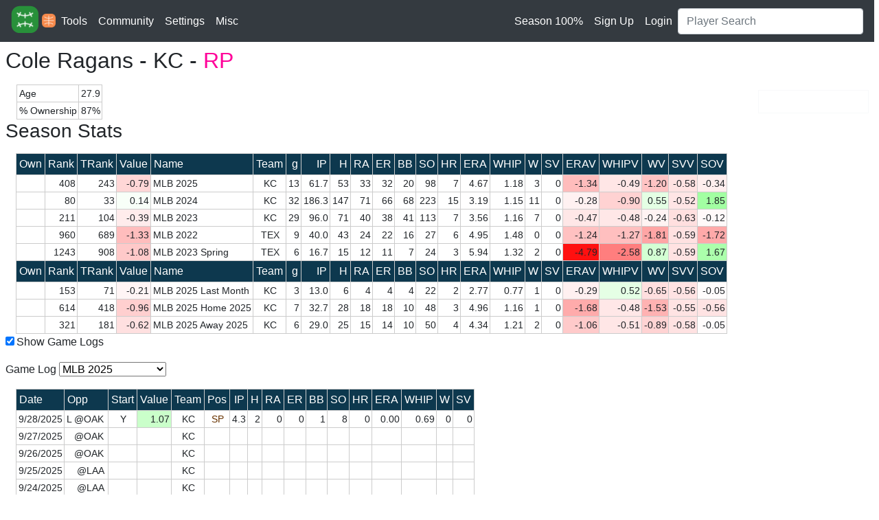

--- FILE ---
content_type: text/html; charset=utf-8
request_url: https://baseballmonster.com/PlayerInfo.aspx?i=12330
body_size: 124304
content:


<!DOCTYPE html>

<html lang="en">

<head><link rel="apple-touch-icon" sizes="180x180" href="/apple-touch-icon.png" /><link rel="icon" type="image/png" sizes="32x32" href="/favicon-32x32.png" /><link rel="icon" type="image/png" sizes="16x16" href="/favicon-16x16.png" /><link rel="manifest" href="/manifest.json" /><link rel="mask-icon" href="/safari-pinned-tab.svg" color="#5bbad5" /><meta name="theme-color" content="#ffffff" />

    <!-- Required meta tags -->
    <meta charset="utf-8" /><meta name="viewport" content="width=device-width, initial-scale=1, shrink-to-fit=no" /><link href="styles/rm_shared.css?v=05302925" type="text/css" rel="stylesheet" /><link href="styles/baseball.css?v=05302925" type="text/css" rel="stylesheet" /><link rel="stylesheet" href="https://pro.fontawesome.com/releases/v5.12.1/css/all.css" integrity="sha384-TxKWSXbsweFt0o2WqfkfJRRNVaPdzXJ/YLqgStggBVRREXkwU7OKz+xXtqOU4u8+" crossorigin="anonymous" />

    <!-- Bootstrap CSS -->
    <link rel="stylesheet" href="https://stackpath.bootstrapcdn.com/bootstrap/4.3.1/css/bootstrap.min.css" integrity="sha384-ggOyR0iXCbMQv3Xipma34MD+dH/1fQ784/j6cY/iJTQUOhcWr7x9JvoRxT2MZw1T" crossorigin="anonymous" />

    <script src="https://code.jquery.com/jquery-3.3.1.slim.min.js" integrity="sha384-q8i/X+965DzO0rT7abK41JStQIAqVgRVzpbzo5smXKp4YfRvH+8abtTE1Pi6jizo" crossorigin="anonymous"></script>
    <script src="https://cdnjs.cloudflare.com/ajax/libs/popper.js/1.14.7/umd/popper.min.js" integrity="sha384-UO2eT0CpHqdSJQ6hJty5KVphtPhzWj9WO1clHTMGa3JDZwrnQq4sF86dIHNDz0W1" crossorigin="anonymous"></script>
    <script src="https://stackpath.bootstrapcdn.com/bootstrap/4.3.1/js/bootstrap.min.js" integrity="sha384-JjSmVgyd0p3pXB1rRibZUAYoIIy6OrQ6VrjIEaFf/nJGzIxFDsf4x0xIM+B07jRM" crossorigin="anonymous"></script>

    <script>
        $(document).ready(function () {
            $('[data-toggle="tooltip"]').tooltip();
        });
    </script>

    <title>
	
        Cole Ragans - KC - RP
        
</title>
<meta name="Keywords" content="fantasy baseball, player info, player stats" /><meta name="Description" content="Detailed stats for a single Fantasy Baseball player including past results, projected stats, game logs, and more" /><meta name="Author" content="RotoMonster" /></head>

<body>
    <form method="post" action="./PlayerInfo.aspx?i=12330" id="form1">
<div class="aspNetHidden">
<input type="hidden" name="__EVENTTARGET" id="__EVENTTARGET" value="" />
<input type="hidden" name="__EVENTARGUMENT" id="__EVENTARGUMENT" value="" />
<input type="hidden" name="__LASTFOCUS" id="__LASTFOCUS" value="" />
<input type="hidden" name="__VIEWSTATEFIELDCOUNT" id="__VIEWSTATEFIELDCOUNT" value="3" />
<input type="hidden" name="__VIEWSTATE" id="__VIEWSTATE" value="/wEPDwUKMTY1NDU2MTA1Mg8WAh4TVmFsaWRhdGVS" />
<input type="hidden" name="__VIEWSTATE1" id="__VIEWSTATE1" value="ZXF1ZXN0TW9kZQIBZGRjuZDdfBkHODAYRtpcgB1E" />
<input type="hidden" name="__VIEWSTATE2" id="__VIEWSTATE2" value="BsYakLznow8D9obix/QCVg==" />
</div>

<script type="text/javascript">
//<![CDATA[
var theForm = document.forms['form1'];
if (!theForm) {
    theForm = document.form1;
}
function __doPostBack(eventTarget, eventArgument) {
    if (!theForm.onsubmit || (theForm.onsubmit() != false)) {
        theForm.__EVENTTARGET.value = eventTarget;
        theForm.__EVENTARGUMENT.value = eventArgument;
        theForm.submit();
    }
}
//]]>
</script>


<script src="/WebResource.axd?d=VPaJoPtQZobuAd2O15vBl-Gpz7uAiSrOHfY-XRr4sgZ1moBjB9Qk3vcziwjDmUeQtVMT63XfYCg0avy79_GLz63fqBY3IYFebXImapggn1M1&amp;t=638773751017890109" type="text/javascript"></script>


<script src="/ScriptResource.axd?d=NiC_GkND1tWaWKpuckIIPzuTEukZML8c7dqpH5vUxt8aAdb_RH875uaHZxCiLhxpGulxyXgnF0vucl2CDK8ZpCVhRWOTOZ5lnjYz2PaL6Jyt420A4B3KkpxO3Eleng950&amp;t=7f16157c" type="text/javascript"></script>
<script src="/ScriptResource.axd?d=-Y3YbFhbhwO0bldHbd3ChpHOJRq7z5P0unLKKhabVBQI5yZNh_eDFJWenxl0r3bklhGll5I5xeegtWxgOKkUM_p0KFlpLcz9OUEAuAonuSnCTziUi4FM4w-IWSTfIlxbtzHuuHVG3BDTCx4IkekQCw2&amp;t=7f16157c" type="text/javascript"></script>
<script src="/ScriptResource.axd?d=27bjPBccTF9ottHkclato9Z2oF_rTSN6oGhe9p35XHFdDBZKWnjNlAw1vZwwaklqqMdDL-78hX6EbtXJGPGIVAChd-2C8QV8V2h2ZNz3eHdfPlGRu4C0uajtLcyyqUFN_9gX3fYPpc8wPWN4GMb_aQ2&amp;t=7f16157c" type="text/javascript"></script>
<script src="/ScriptResource.axd?d=ZH64AjUMSssNaqSwMz6YV5V8z36pzbdN4YAP08aXqan9N2K79mo9CJE8SNXYVIVvl9839zM4ov0hM-Z70sppi4OkILSsS7JUFQHvz16dNaarkaczsmfPKBe5DECSX4Q-0&amp;t=7f16157c" type="text/javascript"></script>
<script src="/ScriptResource.axd?d=KV0m2F5aU3Ox0SPEix1zVf8eLcE-qg57HJAN8OLb-INDRONux6yvpzkzI8gyf-3Hyuocje9JMHY2xxufxLVD4Kyrs7olGCbirfCeDFlU1CCjl3V5fdcebURb7J4-iCdQI2OFU7liaBRlBVzmCoZjgg2&amp;t=7f16157c" type="text/javascript"></script>
<script src="/ScriptResource.axd?d=0GdkYAu09gF29pGLtTVhM8uVc_evKwUQDWRAQmDT5CakNx2vldZqy0QE-f5KaG8NzVBJfwrAFGKEFM4992VDUXBLqGhlnxHol_hZM9sJ6-I98cv30YftZGYOLlV7pKSj7jc30CBRip5CS3br0CLXwA2&amp;t=7f16157c" type="text/javascript"></script>
<script src="/ScriptResource.axd?d=ZRhriXm6kD1eta6qnorreL0RfcPhQNe3esHcgvKfWImGf8SIOpvr6d7MbfFjQfqX0YUmrwrE1AsRXmbsoCulGiaRP3006RMxXpWtXIizJxOW_Y3P9vQpCkS4FmSV-RI8v1YsU4jMWT7xoxHZakmu4A2&amp;t=7f16157c" type="text/javascript"></script>
<script src="/ScriptResource.axd?d=Nmz67JAYzJBTCs6McgEhDw4eqDAq4IauaKQ9YvDAf7jyK1GhZbP56Ot7bGHM86dRLxlgyIaGnwf628CBnihrlWDwt51nqdTS86XQXVCa0pNNgEDT5OzR9ULcGjUDO9FeqpEcfh6G0cj1BHT73OTzUQ2&amp;t=7f16157c" type="text/javascript"></script>
<script src="/ScriptResource.axd?d=2Rz8a4Nh4jCorChFnOvdoZr7xntYzQwr8Ap_gAj7oKjHUnTGvLEZDKsA12jzqu73GmgG6ADGkoz6EQC1wxmoyijseHJJMjTJaXC6XddhvEcNTbhXQnXnQN6kAGgTEMfKo9UAZ8hzw7ealK5_whjX_9P7_V582qNu64CYnFprkT01&amp;t=7f16157c" type="text/javascript"></script>
<div class="aspNetHidden">

	<input type="hidden" name="__VIEWSTATEGENERATOR" id="__VIEWSTATEGENERATOR" value="7B07869F" />
	<input type="hidden" name="__SCROLLPOSITIONX" id="__SCROLLPOSITIONX" value="0" />
	<input type="hidden" name="__SCROLLPOSITIONY" id="__SCROLLPOSITIONY" value="0" />
</div>
        <script type="text/javascript">
//<![CDATA[
Sys.WebForms.PageRequestManager._initialize('ctl00$ScriptManager1', 'form1', [], [], [], 90, 'ctl00');
//]]>
</script>


        <nav class="navbar navbar-expand-lg navbar-dark bg-dark">

            <a class="navbar-brand" href="default.aspx" style="padding: 0 0 5px 0; margin: 0; color: white;">
                <img src="Images/base_menu_logo.png" style="width: 40px;" /></a>
            <a class="navbar-brand" href="https://basketballmonster.com" alt="Basketball Monster" title="Basketball Monster" style="padding: 0 0 5px 5px; margin: 0; color: white;">
                <img src="Images/bask_menu_logo.png" style="width: 20px;" /></a>
            <button class="navbar-toggler" type="button" data-toggle="collapse" data-target="#navbarSupportedContent" aria-controls="navbarSupportedContent" aria-expanded="false" aria-label="Toggle navigation">
                <span class="navbar-toggler-icon"></span>
            </button>

            <div class="collapse navbar-collapse" id="navbarSupportedContent">

                <ul class="navbar-nav mr-auto">

                    <li class="nav-item dropdown">
                        <a class="nav-link active" href="#" role="button" data-toggle="dropdown" aria-haspopup="true" aria-expanded="false">Tools</a>
                        <div class="dropdown-menu" aria-labelledby="navbarDropdown">
                            <a class="dropdown-item" href="playerrankings.aspx">Player Rankings</a>
                            <a class="dropdown-item" href="projections.aspx">Projections</a>
                            <a class="dropdown-item" href="drafttracker.aspx">Draft Tracker</a>
                            <a class="dropdown-item" href="projectedstandings.aspx">Projected Standings</a>
                            <a class="dropdown-item" href="teamanalysis.aspx">Team Analysis</a>
                            <a class="dropdown-item" href="tradeanalysis.aspx">Trade Analysis</a>
                            <a class="dropdown-item" href="boxscores.aspx">Box Scores</a>
                            <a class="dropdown-item" href="mlbparkfactors.aspx">MLB Park Factors</a>
                            <a class="dropdown-item" href="schedulegrid.aspx">Schedule Grid</a>
                            <a class="dropdown-item" href="lineups.aspx">Today's Lineups</a>
                            
                            <div class="dropdown-divider text-black"></div>
                            <a class="dropdown-item" href="dailyprojections.aspx">Daily Projections</a>
                            <a class="dropdown-item" href="weeklyprojections.aspx">Weekly Projections</a>
                            <a class="dropdown-item" href="headtohead.aspx">H2H Daily</a>
                            <a class="dropdown-item" href="headtoheadw.aspx">H2H Weekly</a>
                            <a class="dropdown-item" href="weeklyteamschedules.aspx">Schedule Analyzer</a>
                            <a class="dropdown-item" href="easerankings.aspx">Ease Rankings</a>
                        </div>
                    </li>

                    

                    <li class="nav-item dropdown">
                        <a class="nav-link active" href="#" role="button" data-toggle="dropdown" aria-haspopup="true" aria-expanded="false">Community</a>
                        <div class="dropdown-menu" aria-labelledby="navbarDropdown">
                            <a class="dropdown-item" href="MessageActiveTopics.aspx">Active Topics</a>
                            <a class="dropdown-item" href="usercomments.aspx">User Comments</a>
                            <a class="dropdown-item" href="UserPolls.aspx">User Polls</a>
                            <a class="dropdown-item" href="chat.aspx">Chat</a>
                            <a class="dropdown-item" href="privatemessages.aspx">Mail</a>
                        </div>
                    </li>

                    <li class="nav-item dropdown">
                        <a class="nav-link active" href="#" role="button" data-toggle="dropdown" aria-haspopup="true" aria-expanded="false">Settings</a>
                        <div class="dropdown-menu" aria-labelledby="navbarDropdown">
                            <a class="dropdown-item" href="leaguesettings.aspx">League Settings</a>
                            <a class="dropdown-item" href="teamplayers.aspx">Team Players</a>
                            <a class="dropdown-item" href="customprojections.aspx">Import Projections</a>
                            <a class="dropdown-item" href="custompositions.aspx">Custom Positions</a>
                            <a class="dropdown-item" href="usersettings.aspx">User Setttings</a>
                        </div>
                    </li>

                    <li class="nav-item dropdown">
                        <a class="nav-link active" href="#" role="button" data-toggle="dropdown" aria-haspopup="true" aria-expanded="false">Misc</a>
                        <div class="dropdown-menu" aria-labelledby="navbarDropdown">
                            <a class="dropdown-item" href="Support.aspx">Support</a>
                        </div>
                    </li>

                    
                </ul>

                <ul class="nav navbar-nav navbar-left">
                    <li class="nav-item text-light"><div class="nav-link active text-nowrap">Season 100%</div></li>
                </ul>

                <ul class="nav navbar-nav navbar-right"><li class="nav-item"><a class="nav-link active" href="RegisterNewUser.aspx">Sign Up</a></li><li class="nav-item"><a class="nav-link active" href="login.aspx">Login</a></li></ul>

                <ul class="nav navbar-nav navbar-right">
                    <li class="nav-item dropdown">
                        <input name="ctl00$MasterNameTB" type="text" maxlength="50" size="25" onchange="javascript:setTimeout(&#39;__doPostBack(\&#39;ctl00$MasterNameTB\&#39;,\&#39;\&#39;)&#39;, 0)" onkeypress="if (WebForm_TextBoxKeyHandler(event) == false) return false;" id="MasterNameTB" class="form-control mr-sm-2" autocomplete="off" placeholder="Player Search" style="font-size: 1em;" />
                        
                    </li>
                </ul>

                
            </div>

        </nav>



        

        <h1 class="p-1 mt-1 mb-1 mr-0 ml-1 pl-1" style="font-size:2em;">Cole Ragans - KC - <span style='color:#ff0099'>RP</span></h1>

        <div class="container-fluid p-2">
            
    
    <div class='row'><div class='col'><table class='ml-3 table-bordered table-hover table-sm base-td-small datatable ml-0'><tr><td>Age</td><td>27.9</td></tr><tr><td>% Ownership</td><td>87%</td></tr></table><h3>Season Stats</h3><div class='container mt-3 clear-both ml-0 '><table class='datatable w3-hoverable' cellpadding='0' cellspacing='0'><thead class="thead-light"><tr><th class='nowrap '>Own</th><th class='nowrap '>Rank</th><th class='nowrap '>TRank</th><th class='nowrap '>Value</th><th class='nowrap text-left'>Name</th><th class='nowrap '>Team</th><th class='nowrap text-right'>g</th><th class='nowrap text-right'>IP</th><th class='nowrap text-right'>H</th><th class='nowrap text-right'>RA</th><th class='nowrap text-right'>ER</th><th class='nowrap text-right'>BB</th><th class='nowrap text-right'>SO</th><th class='nowrap text-right'>HR</th><th class='nowrap text-right'>ERA</th><th class='nowrap text-right'>WHIP</th><th class='nowrap text-right'>W</th><th class='nowrap text-right'>SV</th><th class='nowrap text-right'>ERAV</th><th class='nowrap text-right'>WHIPV</th><th class='nowrap text-right'>WV</th><th class='nowrap text-right'>SVV</th><th class='nowrap text-right'>SOV</th></tr></thead><tr><td >&#160;&#160;&#160;</td><td  class='text-right'>408</td><td  class='text-right'>243</td><td  style='background-color:#ffd7d7;' nowrap class='text-right'>-0.79</td><td  class='text-nowrap  text-left'>MLB 2025</td><td  class='text-center'>KC</td><td  class='text-right'>13</td><td  class='text-right'>61.7</td><td  class='text-right'>53</td><td  class='text-right'>33</td><td  class='text-right'>32</td><td  class='text-right'>20</td><td  class='text-right'>98</td><td  class='text-right'>7</td><td  class='text-right'>4.67</td><td  class='text-right'>1.18</td><td  class='text-right'>3</td><td  class='text-right'>0</td><td  style='background-color:#ffbcbc;' nowrap class='text-right'>-1.34</td><td  style='background-color:#ffe6e6;' nowrap class='text-right'>-0.49</td><td  style='background-color:#ffc3c3;' nowrap class='text-right'>-1.20</td><td  style='background-color:#ffe2e2;' nowrap class='text-right'>-0.58</td><td  style='background-color:#ffeeee;' nowrap class='text-right'>-0.34</td></tr><tr><td >&#160;&#160;&#160;</td><td  class='text-right'>80</td><td  class='text-right'>33</td><td  style='background-color:#f8fff8;' class='text-right'>0.14</td><td  class='text-nowrap  text-left'>MLB 2024</td><td  class='text-center'>KC</td><td  class='text-right'>32</td><td  class='text-right'>186.3</td><td  class='text-right'>147</td><td  class='text-right'>71</td><td  class='text-right'>66</td><td  class='text-right'>68</td><td  class='text-right'>223</td><td  class='text-right'>15</td><td  class='text-right'>3.19</td><td  class='text-right'>1.15</td><td  class='text-right'>11</td><td  class='text-right'>0</td><td  style='background-color:#fff1f1;' nowrap class='text-right'>-0.28</td><td  style='background-color:#ffd2d2;' nowrap class='text-right'>-0.90</td><td  style='background-color:#e4ffe4;' class='text-right'>0.55</td><td  style='background-color:#ffe5e5;' nowrap class='text-right'>-0.52</td><td  style='background-color:#a2ffa2;' class='text-right'>1.85</td></tr><tr><td >&#160;&#160;&#160;</td><td  class='text-right'>211</td><td  class='text-right'>104</td><td  style='background-color:#ffecec;' nowrap class='text-right'>-0.39</td><td  class='text-nowrap  text-left'>MLB 2023</td><td  class='text-center'>KC</td><td  class='text-right'>29</td><td  class='text-right'>96.0</td><td  class='text-right'>71</td><td  class='text-right'>40</td><td  class='text-right'>38</td><td  class='text-right'>41</td><td  class='text-right'>113</td><td  class='text-right'>7</td><td  class='text-right'>3.56</td><td  class='text-right'>1.16</td><td  class='text-right'>7</td><td  class='text-right'>0</td><td  style='background-color:#ffe7e7;' nowrap class='text-right'>-0.47</td><td  style='background-color:#ffe7e7;' nowrap class='text-right'>-0.48</td><td  style='background-color:#fff3f3;' nowrap class='text-right'>-0.24</td><td  style='background-color:#ffdfdf;' nowrap class='text-right'>-0.63</td><td  style='background-color:#fff9f9;' nowrap class='text-right'>-0.12</td></tr><tr><td >&#160;&#160;&#160;</td><td  class='text-right'>960</td><td  class='text-right'>689</td><td  style='background-color:#ffbdbd;' nowrap class='text-right'>-1.33</td><td  class='text-nowrap  text-left'>MLB 2022</td><td  class='text-center'>TEX</td><td  class='text-right'>9</td><td  class='text-right'>40.0</td><td  class='text-right'>43</td><td  class='text-right'>24</td><td  class='text-right'>22</td><td  class='text-right'>16</td><td  class='text-right'>27</td><td  class='text-right'>6</td><td  class='text-right'>4.95</td><td  class='text-right'>1.48</td><td  class='text-right'>0</td><td  class='text-right'>0</td><td  style='background-color:#ffc1c1;' nowrap class='text-right'>-1.24</td><td  style='background-color:#ffbfbf;' nowrap class='text-right'>-1.27</td><td  style='background-color:#ffa5a5;' nowrap class='text-right'>-1.81</td><td  style='background-color:#ffe1e1;' nowrap class='text-right'>-0.59</td><td  style='background-color:#ffa9a9;' nowrap class='text-right'>-1.72</td></tr><tr><td >&#160;&#160;&#160;</td><td  class='text-right'>1243</td><td  class='text-right'>908</td><td  style='background-color:#ffc9c9;' nowrap class='text-right'>-1.08</td><td  class='text-nowrap  text-left'>MLB 2023 Spring</td><td  class='text-center'>TEX</td><td  class='text-right'>6</td><td  class='text-right'>16.7</td><td  class='text-right'>15</td><td  class='text-right'>12</td><td  class='text-right'>11</td><td  class='text-right'>7</td><td  class='text-right'>24</td><td  class='text-right'>3</td><td  class='text-right'>5.94</td><td  class='text-right'>1.32</td><td  class='text-right'>2</td><td  class='text-right'>0</td><td  style='background-color:#ff1010;' nowrap class='text-right'>-4.79</td><td  style='background-color:#ff7e7e;' nowrap class='text-right'>-2.58</td><td  style='background-color:#d3ffd3;' class='text-right'>0.87</td><td  style='background-color:#ffe2e2;' nowrap class='text-right'>-0.59</td><td  style='background-color:#abffab;' class='text-right'>1.67</td></tr><tr><thead class="thead-light"><tr><th class='nowrap '>Own</th><th class='nowrap '>Rank</th><th class='nowrap '>TRank</th><th class='nowrap '>Value</th><th class='nowrap text-left'>Name</th><th class='nowrap '>Team</th><th class='nowrap text-right'>g</th><th class='nowrap text-right'>IP</th><th class='nowrap text-right'>H</th><th class='nowrap text-right'>RA</th><th class='nowrap text-right'>ER</th><th class='nowrap text-right'>BB</th><th class='nowrap text-right'>SO</th><th class='nowrap text-right'>HR</th><th class='nowrap text-right'>ERA</th><th class='nowrap text-right'>WHIP</th><th class='nowrap text-right'>W</th><th class='nowrap text-right'>SV</th><th class='nowrap text-right'>ERAV</th><th class='nowrap text-right'>WHIPV</th><th class='nowrap text-right'>WV</th><th class='nowrap text-right'>SVV</th><th class='nowrap text-right'>SOV</th></tr></thead></tr><tr><td >&#160;&#160;&#160;</td><td  class='text-right'>153</td><td  class='text-right'>71</td><td  style='background-color:#fff5f5;' nowrap class='text-right'>-0.21</td><td  class='text-nowrap  text-left'>MLB 2025 Last Month</td><td  class='text-center'>KC</td><td  class='text-right'>3</td><td  class='text-right'>13.0</td><td  class='text-right'>6</td><td  class='text-right'>4</td><td  class='text-right'>4</td><td  class='text-right'>4</td><td  class='text-right'>22</td><td  class='text-right'>2</td><td  class='text-right'>2.77</td><td  class='text-right'>0.77</td><td  class='text-right'>1</td><td  class='text-right'>0</td><td  style='background-color:#fff0f0;' nowrap class='text-right'>-0.29</td><td  style='background-color:#e5ffe5;' class='text-right'>0.52</td><td  style='background-color:#ffdfdf;' nowrap class='text-right'>-0.65</td><td  style='background-color:#ffe3e3;' nowrap class='text-right'>-0.56</td><td  style='background-color:#fffcfc;' nowrap class='text-right'>-0.05</td></tr><tr><td >&#160;&#160;&#160;</td><td  class='text-right'>614</td><td  class='text-right'>418</td><td  style='background-color:#ffcfcf;' nowrap class='text-right'>-0.96</td><td  class='text-nowrap  text-left'>MLB 2025 Home 2025</td><td  class='text-center'>KC</td><td  class='text-right'>7</td><td  class='text-right'>32.7</td><td  class='text-right'>28</td><td  class='text-right'>18</td><td  class='text-right'>18</td><td  class='text-right'>10</td><td  class='text-right'>48</td><td  class='text-right'>3</td><td  class='text-right'>4.96</td><td  class='text-right'>1.16</td><td  class='text-right'>1</td><td  class='text-right'>0</td><td  style='background-color:#ffabab;' nowrap class='text-right'>-1.68</td><td  style='background-color:#ffe7e7;' nowrap class='text-right'>-0.48</td><td  style='background-color:#ffb2b2;' nowrap class='text-right'>-1.53</td><td  style='background-color:#ffe3e3;' nowrap class='text-right'>-0.55</td><td  style='background-color:#ffe3e3;' nowrap class='text-right'>-0.56</td></tr><tr><td >&#160;&#160;&#160;</td><td  class='text-right'>321</td><td  class='text-right'>181</td><td  style='background-color:#ffe0e0;' nowrap class='text-right'>-0.62</td><td  class='text-nowrap  text-left'>MLB 2025 Away 2025</td><td  class='text-center'>KC</td><td  class='text-right'>6</td><td  class='text-right'>29.0</td><td  class='text-right'>25</td><td  class='text-right'>15</td><td  class='text-right'>14</td><td  class='text-right'>10</td><td  class='text-right'>50</td><td  class='text-right'>4</td><td  class='text-right'>4.34</td><td  class='text-right'>1.21</td><td  class='text-right'>2</td><td  class='text-right'>0</td><td  style='background-color:#ffcaca;' nowrap class='text-right'>-1.06</td><td  style='background-color:#ffe6e6;' nowrap class='text-right'>-0.51</td><td  style='background-color:#ffd3d3;' nowrap class='text-right'>-0.89</td><td  style='background-color:#ffe2e2;' nowrap class='text-right'>-0.58</td><td  style='background-color:#fffcfc;' nowrap class='text-right'>-0.05</td></tr></table></div><p><input id='GAMELOGCHECKBOX'  type='checkbox' name='GAMELOGCHECKBOX' checked='checked' onclick="__doPostBack('GAMELOGCHECKBOX','')" language="javascript" /><label for='GAMELOGCHECKBOX' >Show Game Logs</label></p><p>Game Log&#160;<select name='GameLogDataSetDropDown' id='GameLogDataSetDropDown' onchange="__doPostBack('GameLogDataSetDropDown','')" language="javascript" class='' length=10><option selected='selected' value='120'>MLB 2025</option><option  value='110'>MLB 2024</option><option  value='100'>MLB 2023</option><option  value='101'>MLB 2023 Spring</option><option  value='90'>MLB 2022</option><option  value='80'>MLB 2021</option><option  value='70'>MLB 2020</option><option  value='60'>MLB 2019</option><option  value='50'>MLB 2018</option><option  value='40'>MLB 2017</option><option  value='30'>MLB 2016</option><option  value='20'>MLB 2015</option><option  value='18'>MLB 2014</option><option  value='16'>MLB 2013</option><option  value='15'>MLB 2012</option><option  value='12'>MLB 2011</option><option  value='11'>MLB 2010</option><option  value='10'>MLB 2009</option><option  value='9'>MLB 2008</option><option  value='8'>MLB 2007</option><option  value='7'>MLB 2006</option><option  value='6'>MLB 2005</option><option  value='5'>MLB 2004</option><option  value='4'>MLB 2003</option><option  value='3'>MLB 2002</option><option  value='2'>MLB 2001</option><option  value='1'>MLB 2000</option><option  value='41'>MLB Spring 2017</option><option  value='31'>MLB Spring 2016</option><option  value='21'>MLB Spring 2015</option><option  value='19'>MLB Spring 2014</option><option  value='17'>MLB Spring 2013</option><option  value='14'>MLB Spring 2012</option><option  value='13'>MLB Spring 2011</option><option  value='32'>MLB Playoffs 2016</option></select></p><div class='container mt-3 clear-both ml-0 '><table class='datatable w3-hoverable' cellpadding='0' cellspacing='0'><thead class="thead-light"><tr><th class='nowrap '>Date</th><th class='nowrap '>Opp</th><th class='nowrap '>Start</th><th class='nowrap '>Value</th><th class='nowrap '>Team</th><th class='nowrap text-center'>Pos</th><th class='nowrap text-right'>IP</th><th class='nowrap text-right'>H</th><th class='nowrap text-right'>RA</th><th class='nowrap text-right'>ER</th><th class='nowrap text-right'>BB</th><th class='nowrap text-right'>SO</th><th class='nowrap text-right'>HR</th><th class='nowrap text-right'>ERA</th><th class='nowrap text-right'>WHIP</th><th class='nowrap text-right'>W</th><th class='nowrap text-right'>SV</th></tr></thead><tr><td  class='text-right'>9/28/2025</td><td  class='text-nowrap  text-right'>L @OAK&#160;</td><td  class='text-center'>Y</td><td  style='background-color:#caffca;' class='text-right'>1.07</td><td  class='text-center'>KC</td><td  class='text-center'><span style='color:#683300'>SP</span></td><td  class='text-right'>4.3</td><td  class='text-right'>2</td><td  class='text-right'>0</td><td  class='text-right'>0</td><td  class='text-right'>1</td><td  class='text-right'>8</td><td  class='text-right'>0</td><td  class='text-right'>0.00</td><td  class='text-right'>0.69</td><td  class='text-right'>0</td><td  class='text-right'>0</td></tr><tr><td  class='text-right'>9/27/2025</td><td  class='text-nowrap  text-right'>@OAK&#160;</td><td  class='text-center'></td><td  class='text-right'></td><td  class='text-center'>KC</td><td  class='text-center'></td><td  class='text-right'>&#160;</td><td  class='text-right'>&#160;</td><td  class='text-right'>&#160;</td><td  class='text-right'>&#160;</td><td  class='text-right'>&#160;</td><td  class='text-right'>&#160;</td><td  class='text-right'>&#160;</td><td  class='text-right'>&#160;</td><td  class='text-right'>&#160;</td><td  class='text-right'>&#160;</td><td  class='text-right'>&#160;</td></tr><tr><td  class='text-right'>9/26/2025</td><td  class='text-nowrap  text-right'>@OAK&#160;</td><td  class='text-center'></td><td  class='text-right'></td><td  class='text-center'>KC</td><td  class='text-center'></td><td  class='text-right'>&#160;</td><td  class='text-right'>&#160;</td><td  class='text-right'>&#160;</td><td  class='text-right'>&#160;</td><td  class='text-right'>&#160;</td><td  class='text-right'>&#160;</td><td  class='text-right'>&#160;</td><td  class='text-right'>&#160;</td><td  class='text-right'>&#160;</td><td  class='text-right'>&#160;</td><td  class='text-right'>&#160;</td></tr><tr><td  class='text-right'>9/25/2025</td><td  class='text-nowrap  text-right'>@LAA&#160;</td><td  class='text-center'></td><td  class='text-right'></td><td  class='text-center'>KC</td><td  class='text-center'></td><td  class='text-right'>&#160;</td><td  class='text-right'>&#160;</td><td  class='text-right'>&#160;</td><td  class='text-right'>&#160;</td><td  class='text-right'>&#160;</td><td  class='text-right'>&#160;</td><td  class='text-right'>&#160;</td><td  class='text-right'>&#160;</td><td  class='text-right'>&#160;</td><td  class='text-right'>&#160;</td><td  class='text-right'>&#160;</td></tr><tr><td  class='text-right'>9/24/2025</td><td  class='text-nowrap  text-right'>@LAA&#160;</td><td  class='text-center'></td><td  class='text-right'></td><td  class='text-center'>KC</td><td  class='text-center'></td><td  class='text-right'>&#160;</td><td  class='text-right'>&#160;</td><td  class='text-right'>&#160;</td><td  class='text-right'>&#160;</td><td  class='text-right'>&#160;</td><td  class='text-right'>&#160;</td><td  class='text-right'>&#160;</td><td  class='text-right'>&#160;</td><td  class='text-right'>&#160;</td><td  class='text-right'>&#160;</td><td  class='text-right'>&#160;</td></tr><tr><td  class='text-right'>9/23/2025</td><td  class='text-nowrap  text-right'>L @LAA&#160;</td><td  class='text-center'>Y</td><td  style='background-color:#bfffbf;' class='text-right'>1.28</td><td  class='text-center'>KC</td><td  class='text-center'><span style='color:#683300'>SP</span></td><td  class='text-right'>5.0</td><td  class='text-right'>3</td><td  class='text-right'>2</td><td  class='text-right'>2</td><td  class='text-right'>1</td><td  class='text-right'>10</td><td  class='text-right'>1</td><td  class='text-right'>3.60</td><td  class='text-right'>0.80</td><td  class='text-right'>1</td><td  class='text-right'>0</td></tr><tr><td  class='text-right'>9/21/2025</td><td  class='text-nowrap  text-right'>TOR&#160;</td><td  class='text-center'></td><td  class='text-right'></td><td  class='text-center'>KC</td><td  class='text-center'></td><td  class='text-right'>&#160;</td><td  class='text-right'>&#160;</td><td  class='text-right'>&#160;</td><td  class='text-right'>&#160;</td><td  class='text-right'>&#160;</td><td  class='text-right'>&#160;</td><td  class='text-right'>&#160;</td><td  class='text-right'>&#160;</td><td  class='text-right'>&#160;</td><td  class='text-right'>&#160;</td><td  class='text-right'>&#160;</td></tr><tr><td  class='text-right'>9/20/2025</td><td  class='text-nowrap  text-right'>TOR&#160;</td><td  class='text-center'></td><td  class='text-right'></td><td  class='text-center'>KC</td><td  class='text-center'></td><td  class='text-right'>&#160;</td><td  class='text-right'>&#160;</td><td  class='text-right'>&#160;</td><td  class='text-right'>&#160;</td><td  class='text-right'>&#160;</td><td  class='text-right'>&#160;</td><td  class='text-right'>&#160;</td><td  class='text-right'>&#160;</td><td  class='text-right'>&#160;</td><td  class='text-right'>&#160;</td><td  class='text-right'>&#160;</td></tr><tr><td  class='text-right'>9/19/2025</td><td  class='text-nowrap  text-right'>TOR&#160;</td><td  class='text-center'></td><td  class='text-right'></td><td  class='text-center'>KC</td><td  class='text-center'></td><td  class='text-right'>&#160;</td><td  class='text-right'>&#160;</td><td  class='text-right'>&#160;</td><td  class='text-right'>&#160;</td><td  class='text-right'>&#160;</td><td  class='text-right'>&#160;</td><td  class='text-right'>&#160;</td><td  class='text-right'>&#160;</td><td  class='text-right'>&#160;</td><td  class='text-right'>&#160;</td><td  class='text-right'>&#160;</td></tr><tr><td  class='text-right'>9/18/2025</td><td  class='text-nowrap  text-right'>SEA&#160;</td><td  class='text-center'></td><td  class='text-right'></td><td  class='text-center'>KC</td><td  class='text-center'></td><td  class='text-right'>&#160;</td><td  class='text-right'>&#160;</td><td  class='text-right'>&#160;</td><td  class='text-right'>&#160;</td><td  class='text-right'>&#160;</td><td  class='text-right'>&#160;</td><td  class='text-right'>&#160;</td><td  class='text-right'>&#160;</td><td  class='text-right'>&#160;</td><td  class='text-right'>&#160;</td><td  class='text-right'>&#160;</td></tr><tr><td  class='text-right'>9/17/2025</td><td  class='text-nowrap  text-right'>L SEA&#160;</td><td  class='text-center'>Y</td><td  style='background-color:#ffdcdc;' nowrap class='text-right'>-0.69</td><td  class='text-center'>KC</td><td  class='text-center'><span style='color:#683300'>SP</span></td><td  class='text-right'>3.7</td><td  class='text-right'>1</td><td  class='text-right'>2</td><td  class='text-right'>2</td><td  class='text-right'>2</td><td  class='text-right'>4</td><td  class='text-right'>1</td><td  class='text-right'>4.91</td><td  class='text-right'>0.82</td><td  class='text-right'>0</td><td  class='text-right'>0</td></tr><tr><td  class='text-right'>9/16/2025</td><td  class='text-nowrap  text-right'>SEA&#160;</td><td  class='text-center'></td><td  class='text-right'></td><td  class='text-center'>KC</td><td  class='text-center'></td><td  class='text-right'>&#160;</td><td  class='text-right'>&#160;</td><td  class='text-right'>&#160;</td><td  class='text-right'>&#160;</td><td  class='text-right'>&#160;</td><td  class='text-right'>&#160;</td><td  class='text-right'>&#160;</td><td  class='text-right'>&#160;</td><td  class='text-right'>&#160;</td><td  class='text-right'>&#160;</td><td  class='text-right'>&#160;</td></tr><tr><td  class='text-right'>9/14/2025</td><td  class='text-nowrap  text-right'>@PHI&#160;</td><td  class='text-center'></td><td  class='text-right'></td><td  class='text-center'>KC</td><td  class='text-center'></td><td  class='text-right'>&#160;</td><td  class='text-right'>&#160;</td><td  class='text-right'>&#160;</td><td  class='text-right'>&#160;</td><td  class='text-right'>&#160;</td><td  class='text-right'>&#160;</td><td  class='text-right'>&#160;</td><td  class='text-right'>&#160;</td><td  class='text-right'>&#160;</td><td  class='text-right'>&#160;</td><td  class='text-right'>&#160;</td></tr><tr><td  class='text-right'>9/13/2025</td><td  class='text-nowrap  text-right'>@PHI&#160;</td><td  class='text-center'></td><td  class='text-right'></td><td  class='text-center'>KC</td><td  class='text-center'></td><td  class='text-right'>&#160;</td><td  class='text-right'>&#160;</td><td  class='text-right'>&#160;</td><td  class='text-right'>&#160;</td><td  class='text-right'>&#160;</td><td  class='text-right'>&#160;</td><td  class='text-right'>&#160;</td><td  class='text-right'>&#160;</td><td  class='text-right'>&#160;</td><td  class='text-right'>&#160;</td><td  class='text-right'>&#160;</td></tr><tr><td  class='text-right'>9/12/2025</td><td  class='text-nowrap  text-right'>@PHI&#160;</td><td  class='text-center'></td><td  class='text-right'></td><td  class='text-center'>KC</td><td  class='text-center'></td><td  class='text-right'>&#160;</td><td  class='text-right'>&#160;</td><td  class='text-right'>&#160;</td><td  class='text-right'>&#160;</td><td  class='text-right'>&#160;</td><td  class='text-right'>&#160;</td><td  class='text-right'>&#160;</td><td  class='text-right'>&#160;</td><td  class='text-right'>&#160;</td><td  class='text-right'>&#160;</td><td  class='text-right'>&#160;</td></tr><tr><td  class='text-right'>9/11/2025</td><td  class='text-nowrap  text-right'>@CLE&#160;</td><td  class='text-center'></td><td  class='text-right'></td><td  class='text-center'>KC</td><td  class='text-center'></td><td  class='text-right'>&#160;</td><td  class='text-right'>&#160;</td><td  class='text-right'>&#160;</td><td  class='text-right'>&#160;</td><td  class='text-right'>&#160;</td><td  class='text-right'>&#160;</td><td  class='text-right'>&#160;</td><td  class='text-right'>&#160;</td><td  class='text-right'>&#160;</td><td  class='text-right'>&#160;</td><td  class='text-right'>&#160;</td></tr><tr><td  class='text-right'>9/10/2025</td><td  class='text-nowrap  text-right'>@CLE&#160;</td><td  class='text-center'></td><td  class='text-right'></td><td  class='text-center'>KC</td><td  class='text-center'></td><td  class='text-right'>&#160;</td><td  class='text-right'>&#160;</td><td  class='text-right'>&#160;</td><td  class='text-right'>&#160;</td><td  class='text-right'>&#160;</td><td  class='text-right'>&#160;</td><td  class='text-right'>&#160;</td><td  class='text-right'>&#160;</td><td  class='text-right'>&#160;</td><td  class='text-right'>&#160;</td><td  class='text-right'>&#160;</td></tr><tr><td  class='text-right'>9/9/2025</td><td  class='text-nowrap  text-right'>@CLE&#160;</td><td  class='text-center'></td><td  class='text-right'></td><td  class='text-center'>KC</td><td  class='text-center'></td><td  class='text-right'>&#160;</td><td  class='text-right'>&#160;</td><td  class='text-right'>&#160;</td><td  class='text-right'>&#160;</td><td  class='text-right'>&#160;</td><td  class='text-right'>&#160;</td><td  class='text-right'>&#160;</td><td  class='text-right'>&#160;</td><td  class='text-right'>&#160;</td><td  class='text-right'>&#160;</td><td  class='text-right'>&#160;</td></tr><tr><td  class='text-right'>9/8/2025</td><td  class='text-nowrap  text-right'>@CLE&#160;</td><td  class='text-center'></td><td  class='text-right'></td><td  class='text-center'>KC</td><td  class='text-center'></td><td  class='text-right'>&#160;</td><td  class='text-right'>&#160;</td><td  class='text-right'>&#160;</td><td  class='text-right'>&#160;</td><td  class='text-right'>&#160;</td><td  class='text-right'>&#160;</td><td  class='text-right'>&#160;</td><td  class='text-right'>&#160;</td><td  class='text-right'>&#160;</td><td  class='text-right'>&#160;</td><td  class='text-right'>&#160;</td></tr><tr><td  class='text-right'>9/7/2025</td><td  class='text-nowrap  text-right'>MIN&#160;</td><td  class='text-center'></td><td  class='text-right'></td><td  class='text-center'>KC</td><td  class='text-center'></td><td  class='text-right'>&#160;</td><td  class='text-right'>&#160;</td><td  class='text-right'>&#160;</td><td  class='text-right'>&#160;</td><td  class='text-right'>&#160;</td><td  class='text-right'>&#160;</td><td  class='text-right'>&#160;</td><td  class='text-right'>&#160;</td><td  class='text-right'>&#160;</td><td  class='text-right'>&#160;</td><td  class='text-right'>&#160;</td></tr><tr><td  class='text-right'>9/6/2025</td><td  class='text-nowrap  text-right'>MIN&#160;</td><td  class='text-center'></td><td  class='text-right'></td><td  class='text-center'>KC</td><td  class='text-center'></td><td  class='text-right'>&#160;</td><td  class='text-right'>&#160;</td><td  class='text-right'>&#160;</td><td  class='text-right'>&#160;</td><td  class='text-right'>&#160;</td><td  class='text-right'>&#160;</td><td  class='text-right'>&#160;</td><td  class='text-right'>&#160;</td><td  class='text-right'>&#160;</td><td  class='text-right'>&#160;</td><td  class='text-right'>&#160;</td></tr><tr><td  class='text-right'>9/5/2025</td><td  class='text-nowrap  text-right'>MIN&#160;</td><td  class='text-center'></td><td  class='text-right'></td><td  class='text-center'>KC</td><td  class='text-center'></td><td  class='text-right'>&#160;</td><td  class='text-right'>&#160;</td><td  class='text-right'>&#160;</td><td  class='text-right'>&#160;</td><td  class='text-right'>&#160;</td><td  class='text-right'>&#160;</td><td  class='text-right'>&#160;</td><td  class='text-right'>&#160;</td><td  class='text-right'>&#160;</td><td  class='text-right'>&#160;</td><td  class='text-right'>&#160;</td></tr><tr><td  class='text-right'>9/4/2025</td><td  class='text-nowrap  text-right'>LAA&#160;</td><td  class='text-center'></td><td  class='text-right'></td><td  class='text-center'>KC</td><td  class='text-center'></td><td  class='text-right'>&#160;</td><td  class='text-right'>&#160;</td><td  class='text-right'>&#160;</td><td  class='text-right'>&#160;</td><td  class='text-right'>&#160;</td><td  class='text-right'>&#160;</td><td  class='text-right'>&#160;</td><td  class='text-right'>&#160;</td><td  class='text-right'>&#160;</td><td  class='text-right'>&#160;</td><td  class='text-right'>&#160;</td></tr><tr><td  class='text-right'>9/3/2025</td><td  class='text-nowrap  text-right'>LAA&#160;</td><td  class='text-center'></td><td  class='text-right'></td><td  class='text-center'>KC</td><td  class='text-center'></td><td  class='text-right'>&#160;</td><td  class='text-right'>&#160;</td><td  class='text-right'>&#160;</td><td  class='text-right'>&#160;</td><td  class='text-right'>&#160;</td><td  class='text-right'>&#160;</td><td  class='text-right'>&#160;</td><td  class='text-right'>&#160;</td><td  class='text-right'>&#160;</td><td  class='text-right'>&#160;</td><td  class='text-right'>&#160;</td></tr><tr><td  class='text-right'>9/2/2025</td><td  class='text-nowrap  text-right'>LAA&#160;</td><td  class='text-center'></td><td  class='text-right'></td><td  class='text-center'>KC</td><td  class='text-center'></td><td  class='text-right'>&#160;</td><td  class='text-right'>&#160;</td><td  class='text-right'>&#160;</td><td  class='text-right'>&#160;</td><td  class='text-right'>&#160;</td><td  class='text-right'>&#160;</td><td  class='text-right'>&#160;</td><td  class='text-right'>&#160;</td><td  class='text-right'>&#160;</td><td  class='text-right'>&#160;</td><td  class='text-right'>&#160;</td></tr><tr><td  class='text-right'>8/31/2025</td><td  class='text-nowrap  text-right'>DET&#160;</td><td  class='text-center'></td><td  class='text-right'></td><td  class='text-center'>KC</td><td  class='text-center'></td><td  class='text-right'>&#160;</td><td  class='text-right'>&#160;</td><td  class='text-right'>&#160;</td><td  class='text-right'>&#160;</td><td  class='text-right'>&#160;</td><td  class='text-right'>&#160;</td><td  class='text-right'>&#160;</td><td  class='text-right'>&#160;</td><td  class='text-right'>&#160;</td><td  class='text-right'>&#160;</td><td  class='text-right'>&#160;</td></tr><tr><td  class='text-right'>8/30/2025</td><td  class='text-nowrap  text-right'>DET&#160;</td><td  class='text-center'></td><td  class='text-right'></td><td  class='text-center'>KC</td><td  class='text-center'></td><td  class='text-right'>&#160;</td><td  class='text-right'>&#160;</td><td  class='text-right'>&#160;</td><td  class='text-right'>&#160;</td><td  class='text-right'>&#160;</td><td  class='text-right'>&#160;</td><td  class='text-right'>&#160;</td><td  class='text-right'>&#160;</td><td  class='text-right'>&#160;</td><td  class='text-right'>&#160;</td><td  class='text-right'>&#160;</td></tr><tr><td  class='text-right'>8/29/2025</td><td  class='text-nowrap  text-right'>DET&#160;</td><td  class='text-center'></td><td  class='text-right'></td><td  class='text-center'>KC</td><td  class='text-center'></td><td  class='text-right'>&#160;</td><td  class='text-right'>&#160;</td><td  class='text-right'>&#160;</td><td  class='text-right'>&#160;</td><td  class='text-right'>&#160;</td><td  class='text-right'>&#160;</td><td  class='text-right'>&#160;</td><td  class='text-right'>&#160;</td><td  class='text-right'>&#160;</td><td  class='text-right'>&#160;</td><td  class='text-right'>&#160;</td></tr><tr><td  class='text-right'>8/27/2025</td><td  class='text-nowrap  text-right'>@CHW&#160;</td><td  class='text-center'></td><td  class='text-right'></td><td  class='text-center'>KC</td><td  class='text-center'></td><td  class='text-right'>&#160;</td><td  class='text-right'>&#160;</td><td  class='text-right'>&#160;</td><td  class='text-right'>&#160;</td><td  class='text-right'>&#160;</td><td  class='text-right'>&#160;</td><td  class='text-right'>&#160;</td><td  class='text-right'>&#160;</td><td  class='text-right'>&#160;</td><td  class='text-right'>&#160;</td><td  class='text-right'>&#160;</td></tr><tr><td  class='text-right'>8/26/2025</td><td  class='text-nowrap  text-right'>@CHW&#160;</td><td  class='text-center'></td><td  class='text-right'></td><td  class='text-center'>KC</td><td  class='text-center'></td><td  class='text-right'>&#160;</td><td  class='text-right'>&#160;</td><td  class='text-right'>&#160;</td><td  class='text-right'>&#160;</td><td  class='text-right'>&#160;</td><td  class='text-right'>&#160;</td><td  class='text-right'>&#160;</td><td  class='text-right'>&#160;</td><td  class='text-right'>&#160;</td><td  class='text-right'>&#160;</td><td  class='text-right'>&#160;</td></tr><tr><td  class='text-right'>8/25/2025</td><td  class='text-nowrap  text-right'>@CHW&#160;</td><td  class='text-center'></td><td  class='text-right'></td><td  class='text-center'>KC</td><td  class='text-center'></td><td  class='text-right'>&#160;</td><td  class='text-right'>&#160;</td><td  class='text-right'>&#160;</td><td  class='text-right'>&#160;</td><td  class='text-right'>&#160;</td><td  class='text-right'>&#160;</td><td  class='text-right'>&#160;</td><td  class='text-right'>&#160;</td><td  class='text-right'>&#160;</td><td  class='text-right'>&#160;</td><td  class='text-right'>&#160;</td></tr><tr><td  class='text-right'>8/24/2025</td><td  class='text-nowrap  text-right'>@DET&#160;</td><td  class='text-center'></td><td  class='text-right'></td><td  class='text-center'>KC</td><td  class='text-center'></td><td  class='text-right'>&#160;</td><td  class='text-right'>&#160;</td><td  class='text-right'>&#160;</td><td  class='text-right'>&#160;</td><td  class='text-right'>&#160;</td><td  class='text-right'>&#160;</td><td  class='text-right'>&#160;</td><td  class='text-right'>&#160;</td><td  class='text-right'>&#160;</td><td  class='text-right'>&#160;</td><td  class='text-right'>&#160;</td></tr><tr><td  class='text-right'>8/23/2025</td><td  class='text-nowrap  text-right'>@DET&#160;</td><td  class='text-center'></td><td  class='text-right'></td><td  class='text-center'>KC</td><td  class='text-center'></td><td  class='text-right'>&#160;</td><td  class='text-right'>&#160;</td><td  class='text-right'>&#160;</td><td  class='text-right'>&#160;</td><td  class='text-right'>&#160;</td><td  class='text-right'>&#160;</td><td  class='text-right'>&#160;</td><td  class='text-right'>&#160;</td><td  class='text-right'>&#160;</td><td  class='text-right'>&#160;</td><td  class='text-right'>&#160;</td></tr><tr><td  class='text-right'>8/22/2025</td><td  class='text-nowrap  text-right'>@DET&#160;</td><td  class='text-center'></td><td  class='text-right'></td><td  class='text-center'>KC</td><td  class='text-center'></td><td  class='text-right'>&#160;</td><td  class='text-right'>&#160;</td><td  class='text-right'>&#160;</td><td  class='text-right'>&#160;</td><td  class='text-right'>&#160;</td><td  class='text-right'>&#160;</td><td  class='text-right'>&#160;</td><td  class='text-right'>&#160;</td><td  class='text-right'>&#160;</td><td  class='text-right'>&#160;</td><td  class='text-right'>&#160;</td></tr><tr><td  class='text-right'>8/21/2025</td><td  class='text-nowrap  text-right'>TEX&#160;</td><td  class='text-center'></td><td  class='text-right'></td><td  class='text-center'>KC</td><td  class='text-center'></td><td  class='text-right'>&#160;</td><td  class='text-right'>&#160;</td><td  class='text-right'>&#160;</td><td  class='text-right'>&#160;</td><td  class='text-right'>&#160;</td><td  class='text-right'>&#160;</td><td  class='text-right'>&#160;</td><td  class='text-right'>&#160;</td><td  class='text-right'>&#160;</td><td  class='text-right'>&#160;</td><td  class='text-right'>&#160;</td></tr><tr><td  class='text-right'>8/20/2025</td><td  class='text-nowrap  text-right'>TEX&#160;</td><td  class='text-center'></td><td  class='text-right'></td><td  class='text-center'>KC</td><td  class='text-center'></td><td  class='text-right'>&#160;</td><td  class='text-right'>&#160;</td><td  class='text-right'>&#160;</td><td  class='text-right'>&#160;</td><td  class='text-right'>&#160;</td><td  class='text-right'>&#160;</td><td  class='text-right'>&#160;</td><td  class='text-right'>&#160;</td><td  class='text-right'>&#160;</td><td  class='text-right'>&#160;</td><td  class='text-right'>&#160;</td></tr><tr><td  class='text-right'>8/19/2025</td><td  class='text-nowrap  text-right'>TEX&#160;</td><td  class='text-center'></td><td  class='text-right'></td><td  class='text-center'>KC</td><td  class='text-center'></td><td  class='text-right'>&#160;</td><td  class='text-right'>&#160;</td><td  class='text-right'>&#160;</td><td  class='text-right'>&#160;</td><td  class='text-right'>&#160;</td><td  class='text-right'>&#160;</td><td  class='text-right'>&#160;</td><td  class='text-right'>&#160;</td><td  class='text-right'>&#160;</td><td  class='text-right'>&#160;</td><td  class='text-right'>&#160;</td></tr><tr><td  class='text-right'>8/18/2025</td><td  class='text-nowrap  text-right'>TEX&#160;</td><td  class='text-center'></td><td  class='text-right'></td><td  class='text-center'>KC</td><td  class='text-center'></td><td  class='text-right'>&#160;</td><td  class='text-right'>&#160;</td><td  class='text-right'>&#160;</td><td  class='text-right'>&#160;</td><td  class='text-right'>&#160;</td><td  class='text-right'>&#160;</td><td  class='text-right'>&#160;</td><td  class='text-right'>&#160;</td><td  class='text-right'>&#160;</td><td  class='text-right'>&#160;</td><td  class='text-right'>&#160;</td></tr><tr><td  class='text-right'>8/17/2025</td><td  class='text-nowrap  text-right'>CHW&#160;</td><td  class='text-center'></td><td  class='text-right'></td><td  class='text-center'>KC</td><td  class='text-center'></td><td  class='text-right'>&#160;</td><td  class='text-right'>&#160;</td><td  class='text-right'>&#160;</td><td  class='text-right'>&#160;</td><td  class='text-right'>&#160;</td><td  class='text-right'>&#160;</td><td  class='text-right'>&#160;</td><td  class='text-right'>&#160;</td><td  class='text-right'>&#160;</td><td  class='text-right'>&#160;</td><td  class='text-right'>&#160;</td></tr><tr><td  class='text-right'>8/16/2025</td><td  class='text-nowrap  text-right'>CHW&#160;</td><td  class='text-center'></td><td  class='text-right'></td><td  class='text-center'>KC</td><td  class='text-center'></td><td  class='text-right'>&#160;</td><td  class='text-right'>&#160;</td><td  class='text-right'>&#160;</td><td  class='text-right'>&#160;</td><td  class='text-right'>&#160;</td><td  class='text-right'>&#160;</td><td  class='text-right'>&#160;</td><td  class='text-right'>&#160;</td><td  class='text-right'>&#160;</td><td  class='text-right'>&#160;</td><td  class='text-right'>&#160;</td></tr><tr><td  class='text-right'>8/15/2025</td><td  class='text-nowrap  text-right'>CHW&#160;</td><td  class='text-center'></td><td  class='text-right'></td><td  class='text-center'>KC</td><td  class='text-center'></td><td  class='text-right'>&#160;</td><td  class='text-right'>&#160;</td><td  class='text-right'>&#160;</td><td  class='text-right'>&#160;</td><td  class='text-right'>&#160;</td><td  class='text-right'>&#160;</td><td  class='text-right'>&#160;</td><td  class='text-right'>&#160;</td><td  class='text-right'>&#160;</td><td  class='text-right'>&#160;</td><td  class='text-right'>&#160;</td></tr><tr><td  class='text-right'>8/13/2025</td><td  class='text-nowrap  text-right'>WAS&#160;</td><td  class='text-center'></td><td  class='text-right'></td><td  class='text-center'>KC</td><td  class='text-center'></td><td  class='text-right'>&#160;</td><td  class='text-right'>&#160;</td><td  class='text-right'>&#160;</td><td  class='text-right'>&#160;</td><td  class='text-right'>&#160;</td><td  class='text-right'>&#160;</td><td  class='text-right'>&#160;</td><td  class='text-right'>&#160;</td><td  class='text-right'>&#160;</td><td  class='text-right'>&#160;</td><td  class='text-right'>&#160;</td></tr><tr><td  class='text-right'>8/12/2025</td><td  class='text-nowrap  text-right'>WAS&#160;</td><td  class='text-center'></td><td  class='text-right'></td><td  class='text-center'>KC</td><td  class='text-center'></td><td  class='text-right'>&#160;</td><td  class='text-right'>&#160;</td><td  class='text-right'>&#160;</td><td  class='text-right'>&#160;</td><td  class='text-right'>&#160;</td><td  class='text-right'>&#160;</td><td  class='text-right'>&#160;</td><td  class='text-right'>&#160;</td><td  class='text-right'>&#160;</td><td  class='text-right'>&#160;</td><td  class='text-right'>&#160;</td></tr><tr><td  class='text-right'>8/11/2025</td><td  class='text-nowrap  text-right'>WAS&#160;</td><td  class='text-center'></td><td  class='text-right'></td><td  class='text-center'>KC</td><td  class='text-center'></td><td  class='text-right'>&#160;</td><td  class='text-right'>&#160;</td><td  class='text-right'>&#160;</td><td  class='text-right'>&#160;</td><td  class='text-right'>&#160;</td><td  class='text-right'>&#160;</td><td  class='text-right'>&#160;</td><td  class='text-right'>&#160;</td><td  class='text-right'>&#160;</td><td  class='text-right'>&#160;</td><td  class='text-right'>&#160;</td></tr><tr><td  class='text-right'>8/10/2025</td><td  class='text-nowrap  text-right'>@MIN&#160;</td><td  class='text-center'></td><td  class='text-right'></td><td  class='text-center'>KC</td><td  class='text-center'></td><td  class='text-right'>&#160;</td><td  class='text-right'>&#160;</td><td  class='text-right'>&#160;</td><td  class='text-right'>&#160;</td><td  class='text-right'>&#160;</td><td  class='text-right'>&#160;</td><td  class='text-right'>&#160;</td><td  class='text-right'>&#160;</td><td  class='text-right'>&#160;</td><td  class='text-right'>&#160;</td><td  class='text-right'>&#160;</td></tr><tr><td  class='text-right'>8/9/2025</td><td  class='text-nowrap  text-right'>@MIN&#160;</td><td  class='text-center'></td><td  class='text-right'></td><td  class='text-center'>KC</td><td  class='text-center'></td><td  class='text-right'>&#160;</td><td  class='text-right'>&#160;</td><td  class='text-right'>&#160;</td><td  class='text-right'>&#160;</td><td  class='text-right'>&#160;</td><td  class='text-right'>&#160;</td><td  class='text-right'>&#160;</td><td  class='text-right'>&#160;</td><td  class='text-right'>&#160;</td><td  class='text-right'>&#160;</td><td  class='text-right'>&#160;</td></tr><tr><td  class='text-right'>8/8/2025</td><td  class='text-nowrap  text-right'>@MIN&#160;</td><td  class='text-center'></td><td  class='text-right'></td><td  class='text-center'>KC</td><td  class='text-center'></td><td  class='text-right'>&#160;</td><td  class='text-right'>&#160;</td><td  class='text-right'>&#160;</td><td  class='text-right'>&#160;</td><td  class='text-right'>&#160;</td><td  class='text-right'>&#160;</td><td  class='text-right'>&#160;</td><td  class='text-right'>&#160;</td><td  class='text-right'>&#160;</td><td  class='text-right'>&#160;</td><td  class='text-right'>&#160;</td></tr><tr><td  class='text-right'>8/6/2025</td><td  class='text-nowrap  text-right'>@BOS&#160;</td><td  class='text-center'></td><td  class='text-right'></td><td  class='text-center'>KC</td><td  class='text-center'></td><td  class='text-right'>&#160;</td><td  class='text-right'>&#160;</td><td  class='text-right'>&#160;</td><td  class='text-right'>&#160;</td><td  class='text-right'>&#160;</td><td  class='text-right'>&#160;</td><td  class='text-right'>&#160;</td><td  class='text-right'>&#160;</td><td  class='text-right'>&#160;</td><td  class='text-right'>&#160;</td><td  class='text-right'>&#160;</td></tr><tr><td  class='text-right'>8/5/2025</td><td  class='text-nowrap  text-right'>@BOS&#160;</td><td  class='text-center'></td><td  class='text-right'></td><td  class='text-center'>KC</td><td  class='text-center'></td><td  class='text-right'>&#160;</td><td  class='text-right'>&#160;</td><td  class='text-right'>&#160;</td><td  class='text-right'>&#160;</td><td  class='text-right'>&#160;</td><td  class='text-right'>&#160;</td><td  class='text-right'>&#160;</td><td  class='text-right'>&#160;</td><td  class='text-right'>&#160;</td><td  class='text-right'>&#160;</td><td  class='text-right'>&#160;</td></tr><tr><td  class='text-right'>8/4/2025</td><td  class='text-nowrap  text-right'>@BOS&#160;</td><td  class='text-center'></td><td  class='text-right'></td><td  class='text-center'>KC</td><td  class='text-center'></td><td  class='text-right'>&#160;</td><td  class='text-right'>&#160;</td><td  class='text-right'>&#160;</td><td  class='text-right'>&#160;</td><td  class='text-right'>&#160;</td><td  class='text-right'>&#160;</td><td  class='text-right'>&#160;</td><td  class='text-right'>&#160;</td><td  class='text-right'>&#160;</td><td  class='text-right'>&#160;</td><td  class='text-right'>&#160;</td></tr><tr><td  class='text-right'>8/3/2025</td><td  class='text-nowrap  text-right'>@TOR&#160;</td><td  class='text-center'></td><td  class='text-right'></td><td  class='text-center'>KC</td><td  class='text-center'></td><td  class='text-right'>&#160;</td><td  class='text-right'>&#160;</td><td  class='text-right'>&#160;</td><td  class='text-right'>&#160;</td><td  class='text-right'>&#160;</td><td  class='text-right'>&#160;</td><td  class='text-right'>&#160;</td><td  class='text-right'>&#160;</td><td  class='text-right'>&#160;</td><td  class='text-right'>&#160;</td><td  class='text-right'>&#160;</td></tr><tr><td  class='text-right'>8/2/2025</td><td  class='text-nowrap  text-right'>@TOR&#160;</td><td  class='text-center'></td><td  class='text-right'></td><td  class='text-center'>KC</td><td  class='text-center'></td><td  class='text-right'>&#160;</td><td  class='text-right'>&#160;</td><td  class='text-right'>&#160;</td><td  class='text-right'>&#160;</td><td  class='text-right'>&#160;</td><td  class='text-right'>&#160;</td><td  class='text-right'>&#160;</td><td  class='text-right'>&#160;</td><td  class='text-right'>&#160;</td><td  class='text-right'>&#160;</td><td  class='text-right'>&#160;</td></tr><tr><td  class='text-right'>8/1/2025</td><td  class='text-nowrap  text-right'>@TOR&#160;</td><td  class='text-center'></td><td  class='text-right'></td><td  class='text-center'>KC</td><td  class='text-center'></td><td  class='text-right'>&#160;</td><td  class='text-right'>&#160;</td><td  class='text-right'>&#160;</td><td  class='text-right'>&#160;</td><td  class='text-right'>&#160;</td><td  class='text-right'>&#160;</td><td  class='text-right'>&#160;</td><td  class='text-right'>&#160;</td><td  class='text-right'>&#160;</td><td  class='text-right'>&#160;</td><td  class='text-right'>&#160;</td></tr><tr><td  class='text-right'>7/30/2025</td><td  class='text-nowrap  text-right'>ATL&#160;</td><td  class='text-center'></td><td  class='text-right'></td><td  class='text-center'>KC</td><td  class='text-center'></td><td  class='text-right'>&#160;</td><td  class='text-right'>&#160;</td><td  class='text-right'>&#160;</td><td  class='text-right'>&#160;</td><td  class='text-right'>&#160;</td><td  class='text-right'>&#160;</td><td  class='text-right'>&#160;</td><td  class='text-right'>&#160;</td><td  class='text-right'>&#160;</td><td  class='text-right'>&#160;</td><td  class='text-right'>&#160;</td></tr><tr><td  class='text-right'>7/29/2025</td><td  class='text-nowrap  text-right'>ATL&#160;</td><td  class='text-center'></td><td  class='text-right'></td><td  class='text-center'>KC</td><td  class='text-center'></td><td  class='text-right'>&#160;</td><td  class='text-right'>&#160;</td><td  class='text-right'>&#160;</td><td  class='text-right'>&#160;</td><td  class='text-right'>&#160;</td><td  class='text-right'>&#160;</td><td  class='text-right'>&#160;</td><td  class='text-right'>&#160;</td><td  class='text-right'>&#160;</td><td  class='text-right'>&#160;</td><td  class='text-right'>&#160;</td></tr><tr><td  class='text-right'>7/28/2025</td><td  class='text-nowrap  text-right'>ATL&#160;</td><td  class='text-center'></td><td  class='text-right'></td><td  class='text-center'>KC</td><td  class='text-center'></td><td  class='text-right'>&#160;</td><td  class='text-right'>&#160;</td><td  class='text-right'>&#160;</td><td  class='text-right'>&#160;</td><td  class='text-right'>&#160;</td><td  class='text-right'>&#160;</td><td  class='text-right'>&#160;</td><td  class='text-right'>&#160;</td><td  class='text-right'>&#160;</td><td  class='text-right'>&#160;</td><td  class='text-right'>&#160;</td></tr><tr><td  class='text-right'>7/27/2025</td><td  class='text-nowrap  text-right'>CLE&#160;</td><td  class='text-center'></td><td  class='text-right'></td><td  class='text-center'>KC</td><td  class='text-center'></td><td  class='text-right'>&#160;</td><td  class='text-right'>&#160;</td><td  class='text-right'>&#160;</td><td  class='text-right'>&#160;</td><td  class='text-right'>&#160;</td><td  class='text-right'>&#160;</td><td  class='text-right'>&#160;</td><td  class='text-right'>&#160;</td><td  class='text-right'>&#160;</td><td  class='text-right'>&#160;</td><td  class='text-right'>&#160;</td></tr><tr><td  class='text-right'>7/26/2025</td><td  class='text-nowrap  text-right'>CLE&#160;</td><td  class='text-center'></td><td  class='text-right'></td><td  class='text-center'>KC</td><td  class='text-center'></td><td  class='text-right'>&#160;</td><td  class='text-right'>&#160;</td><td  class='text-right'>&#160;</td><td  class='text-right'>&#160;</td><td  class='text-right'>&#160;</td><td  class='text-right'>&#160;</td><td  class='text-right'>&#160;</td><td  class='text-right'>&#160;</td><td  class='text-right'>&#160;</td><td  class='text-right'>&#160;</td><td  class='text-right'>&#160;</td></tr><tr><td  class='text-right'>7/26/2025</td><td  class='text-nowrap  text-right'>CLE&#160;</td><td  class='text-center'></td><td  class='text-right'></td><td  class='text-center'>KC</td><td  class='text-center'></td><td  class='text-right'>&#160;</td><td  class='text-right'>&#160;</td><td  class='text-right'>&#160;</td><td  class='text-right'>&#160;</td><td  class='text-right'>&#160;</td><td  class='text-right'>&#160;</td><td  class='text-right'>&#160;</td><td  class='text-right'>&#160;</td><td  class='text-right'>&#160;</td><td  class='text-right'>&#160;</td><td  class='text-right'>&#160;</td></tr><tr><td  class='text-right'>7/23/2025</td><td  class='text-nowrap  text-right'>@CHC&#160;</td><td  class='text-center'></td><td  class='text-right'></td><td  class='text-center'>KC</td><td  class='text-center'></td><td  class='text-right'>&#160;</td><td  class='text-right'>&#160;</td><td  class='text-right'>&#160;</td><td  class='text-right'>&#160;</td><td  class='text-right'>&#160;</td><td  class='text-right'>&#160;</td><td  class='text-right'>&#160;</td><td  class='text-right'>&#160;</td><td  class='text-right'>&#160;</td><td  class='text-right'>&#160;</td><td  class='text-right'>&#160;</td></tr><tr><td  class='text-right'>7/22/2025</td><td  class='text-nowrap  text-right'>@CHC&#160;</td><td  class='text-center'></td><td  class='text-right'></td><td  class='text-center'>KC</td><td  class='text-center'></td><td  class='text-right'>&#160;</td><td  class='text-right'>&#160;</td><td  class='text-right'>&#160;</td><td  class='text-right'>&#160;</td><td  class='text-right'>&#160;</td><td  class='text-right'>&#160;</td><td  class='text-right'>&#160;</td><td  class='text-right'>&#160;</td><td  class='text-right'>&#160;</td><td  class='text-right'>&#160;</td><td  class='text-right'>&#160;</td></tr><tr><td  class='text-right'>7/21/2025</td><td  class='text-nowrap  text-right'>@CHC&#160;</td><td  class='text-center'></td><td  class='text-right'></td><td  class='text-center'>KC</td><td  class='text-center'></td><td  class='text-right'>&#160;</td><td  class='text-right'>&#160;</td><td  class='text-right'>&#160;</td><td  class='text-right'>&#160;</td><td  class='text-right'>&#160;</td><td  class='text-right'>&#160;</td><td  class='text-right'>&#160;</td><td  class='text-right'>&#160;</td><td  class='text-right'>&#160;</td><td  class='text-right'>&#160;</td><td  class='text-right'>&#160;</td></tr><tr><td  class='text-right'>7/20/2025</td><td  class='text-nowrap  text-right'>@MIA&#160;</td><td  class='text-center'></td><td  class='text-right'></td><td  class='text-center'>KC</td><td  class='text-center'></td><td  class='text-right'>&#160;</td><td  class='text-right'>&#160;</td><td  class='text-right'>&#160;</td><td  class='text-right'>&#160;</td><td  class='text-right'>&#160;</td><td  class='text-right'>&#160;</td><td  class='text-right'>&#160;</td><td  class='text-right'>&#160;</td><td  class='text-right'>&#160;</td><td  class='text-right'>&#160;</td><td  class='text-right'>&#160;</td></tr><tr><td  class='text-right'>7/19/2025</td><td  class='text-nowrap  text-right'>@MIA&#160;</td><td  class='text-center'></td><td  class='text-right'></td><td  class='text-center'>KC</td><td  class='text-center'></td><td  class='text-right'>&#160;</td><td  class='text-right'>&#160;</td><td  class='text-right'>&#160;</td><td  class='text-right'>&#160;</td><td  class='text-right'>&#160;</td><td  class='text-right'>&#160;</td><td  class='text-right'>&#160;</td><td  class='text-right'>&#160;</td><td  class='text-right'>&#160;</td><td  class='text-right'>&#160;</td><td  class='text-right'>&#160;</td></tr><tr><td  class='text-right'>7/18/2025</td><td  class='text-nowrap  text-right'>@MIA&#160;</td><td  class='text-center'></td><td  class='text-right'></td><td  class='text-center'>KC</td><td  class='text-center'></td><td  class='text-right'>&#160;</td><td  class='text-right'>&#160;</td><td  class='text-right'>&#160;</td><td  class='text-right'>&#160;</td><td  class='text-right'>&#160;</td><td  class='text-right'>&#160;</td><td  class='text-right'>&#160;</td><td  class='text-right'>&#160;</td><td  class='text-right'>&#160;</td><td  class='text-right'>&#160;</td><td  class='text-right'>&#160;</td></tr><tr><td  class='text-right'>7/13/2025</td><td  class='text-nowrap  text-right'>NYM&#160;</td><td  class='text-center'></td><td  class='text-right'></td><td  class='text-center'>KC</td><td  class='text-center'></td><td  class='text-right'>&#160;</td><td  class='text-right'>&#160;</td><td  class='text-right'>&#160;</td><td  class='text-right'>&#160;</td><td  class='text-right'>&#160;</td><td  class='text-right'>&#160;</td><td  class='text-right'>&#160;</td><td  class='text-right'>&#160;</td><td  class='text-right'>&#160;</td><td  class='text-right'>&#160;</td><td  class='text-right'>&#160;</td></tr><tr><td  class='text-right'>7/12/2025</td><td  class='text-nowrap  text-right'>NYM&#160;</td><td  class='text-center'></td><td  class='text-right'></td><td  class='text-center'>KC</td><td  class='text-center'></td><td  class='text-right'>&#160;</td><td  class='text-right'>&#160;</td><td  class='text-right'>&#160;</td><td  class='text-right'>&#160;</td><td  class='text-right'>&#160;</td><td  class='text-right'>&#160;</td><td  class='text-right'>&#160;</td><td  class='text-right'>&#160;</td><td  class='text-right'>&#160;</td><td  class='text-right'>&#160;</td><td  class='text-right'>&#160;</td></tr><tr><td  class='text-right'>7/11/2025</td><td  class='text-nowrap  text-right'>NYM&#160;</td><td  class='text-center'></td><td  class='text-right'></td><td  class='text-center'>KC</td><td  class='text-center'></td><td  class='text-right'>&#160;</td><td  class='text-right'>&#160;</td><td  class='text-right'>&#160;</td><td  class='text-right'>&#160;</td><td  class='text-right'>&#160;</td><td  class='text-right'>&#160;</td><td  class='text-right'>&#160;</td><td  class='text-right'>&#160;</td><td  class='text-right'>&#160;</td><td  class='text-right'>&#160;</td><td  class='text-right'>&#160;</td></tr><tr><td  class='text-right'>7/9/2025</td><td  class='text-nowrap  text-right'>PIT&#160;</td><td  class='text-center'></td><td  class='text-right'></td><td  class='text-center'>KC</td><td  class='text-center'></td><td  class='text-right'>&#160;</td><td  class='text-right'>&#160;</td><td  class='text-right'>&#160;</td><td  class='text-right'>&#160;</td><td  class='text-right'>&#160;</td><td  class='text-right'>&#160;</td><td  class='text-right'>&#160;</td><td  class='text-right'>&#160;</td><td  class='text-right'>&#160;</td><td  class='text-right'>&#160;</td><td  class='text-right'>&#160;</td></tr><tr><td  class='text-right'>7/8/2025</td><td  class='text-nowrap  text-right'>PIT&#160;</td><td  class='text-center'></td><td  class='text-right'></td><td  class='text-center'>KC</td><td  class='text-center'></td><td  class='text-right'>&#160;</td><td  class='text-right'>&#160;</td><td  class='text-right'>&#160;</td><td  class='text-right'>&#160;</td><td  class='text-right'>&#160;</td><td  class='text-right'>&#160;</td><td  class='text-right'>&#160;</td><td  class='text-right'>&#160;</td><td  class='text-right'>&#160;</td><td  class='text-right'>&#160;</td><td  class='text-right'>&#160;</td></tr><tr><td  class='text-right'>7/7/2025</td><td  class='text-nowrap  text-right'>PIT&#160;</td><td  class='text-center'></td><td  class='text-right'></td><td  class='text-center'>KC</td><td  class='text-center'></td><td  class='text-right'>&#160;</td><td  class='text-right'>&#160;</td><td  class='text-right'>&#160;</td><td  class='text-right'>&#160;</td><td  class='text-right'>&#160;</td><td  class='text-right'>&#160;</td><td  class='text-right'>&#160;</td><td  class='text-right'>&#160;</td><td  class='text-right'>&#160;</td><td  class='text-right'>&#160;</td><td  class='text-right'>&#160;</td></tr><tr><td  class='text-right'>7/6/2025</td><td  class='text-nowrap  text-right'>@ARI&#160;</td><td  class='text-center'></td><td  class='text-right'></td><td  class='text-center'>KC</td><td  class='text-center'></td><td  class='text-right'>&#160;</td><td  class='text-right'>&#160;</td><td  class='text-right'>&#160;</td><td  class='text-right'>&#160;</td><td  class='text-right'>&#160;</td><td  class='text-right'>&#160;</td><td  class='text-right'>&#160;</td><td  class='text-right'>&#160;</td><td  class='text-right'>&#160;</td><td  class='text-right'>&#160;</td><td  class='text-right'>&#160;</td></tr><tr><td  class='text-right'>7/5/2025</td><td  class='text-nowrap  text-right'>@ARI&#160;</td><td  class='text-center'></td><td  class='text-right'></td><td  class='text-center'>KC</td><td  class='text-center'></td><td  class='text-right'>&#160;</td><td  class='text-right'>&#160;</td><td  class='text-right'>&#160;</td><td  class='text-right'>&#160;</td><td  class='text-right'>&#160;</td><td  class='text-right'>&#160;</td><td  class='text-right'>&#160;</td><td  class='text-right'>&#160;</td><td  class='text-right'>&#160;</td><td  class='text-right'>&#160;</td><td  class='text-right'>&#160;</td></tr><tr><td  class='text-right'>7/4/2025</td><td  class='text-nowrap  text-right'>@ARI&#160;</td><td  class='text-center'></td><td  class='text-right'></td><td  class='text-center'>KC</td><td  class='text-center'></td><td  class='text-right'>&#160;</td><td  class='text-right'>&#160;</td><td  class='text-right'>&#160;</td><td  class='text-right'>&#160;</td><td  class='text-right'>&#160;</td><td  class='text-right'>&#160;</td><td  class='text-right'>&#160;</td><td  class='text-right'>&#160;</td><td  class='text-right'>&#160;</td><td  class='text-right'>&#160;</td><td  class='text-right'>&#160;</td></tr><tr><td  class='text-right'>7/3/2025</td><td  class='text-nowrap  text-right'>@SEA&#160;</td><td  class='text-center'></td><td  class='text-right'></td><td  class='text-center'>KC</td><td  class='text-center'></td><td  class='text-right'>&#160;</td><td  class='text-right'>&#160;</td><td  class='text-right'>&#160;</td><td  class='text-right'>&#160;</td><td  class='text-right'>&#160;</td><td  class='text-right'>&#160;</td><td  class='text-right'>&#160;</td><td  class='text-right'>&#160;</td><td  class='text-right'>&#160;</td><td  class='text-right'>&#160;</td><td  class='text-right'>&#160;</td></tr><tr><td  class='text-right'>7/2/2025</td><td  class='text-nowrap  text-right'>@SEA&#160;</td><td  class='text-center'></td><td  class='text-right'></td><td  class='text-center'>KC</td><td  class='text-center'></td><td  class='text-right'>&#160;</td><td  class='text-right'>&#160;</td><td  class='text-right'>&#160;</td><td  class='text-right'>&#160;</td><td  class='text-right'>&#160;</td><td  class='text-right'>&#160;</td><td  class='text-right'>&#160;</td><td  class='text-right'>&#160;</td><td  class='text-right'>&#160;</td><td  class='text-right'>&#160;</td><td  class='text-right'>&#160;</td></tr><tr><td  class='text-right'>7/1/2025</td><td  class='text-nowrap  text-right'>@SEA&#160;</td><td  class='text-center'></td><td  class='text-right'></td><td  class='text-center'>KC</td><td  class='text-center'></td><td  class='text-right'>&#160;</td><td  class='text-right'>&#160;</td><td  class='text-right'>&#160;</td><td  class='text-right'>&#160;</td><td  class='text-right'>&#160;</td><td  class='text-right'>&#160;</td><td  class='text-right'>&#160;</td><td  class='text-right'>&#160;</td><td  class='text-right'>&#160;</td><td  class='text-right'>&#160;</td><td  class='text-right'>&#160;</td></tr><tr><td  class='text-right'>6/30/2025</td><td  class='text-nowrap  text-right'>@SEA&#160;</td><td  class='text-center'></td><td  class='text-right'></td><td  class='text-center'>KC</td><td  class='text-center'></td><td  class='text-right'>&#160;</td><td  class='text-right'>&#160;</td><td  class='text-right'>&#160;</td><td  class='text-right'>&#160;</td><td  class='text-right'>&#160;</td><td  class='text-right'>&#160;</td><td  class='text-right'>&#160;</td><td  class='text-right'>&#160;</td><td  class='text-right'>&#160;</td><td  class='text-right'>&#160;</td><td  class='text-right'>&#160;</td></tr><tr><td  class='text-right'>6/29/2025</td><td  class='text-nowrap  text-right'>LAD&#160;</td><td  class='text-center'></td><td  class='text-right'></td><td  class='text-center'>KC</td><td  class='text-center'></td><td  class='text-right'>&#160;</td><td  class='text-right'>&#160;</td><td  class='text-right'>&#160;</td><td  class='text-right'>&#160;</td><td  class='text-right'>&#160;</td><td  class='text-right'>&#160;</td><td  class='text-right'>&#160;</td><td  class='text-right'>&#160;</td><td  class='text-right'>&#160;</td><td  class='text-right'>&#160;</td><td  class='text-right'>&#160;</td></tr><tr><td  class='text-right'>6/28/2025</td><td  class='text-nowrap  text-right'>LAD&#160;</td><td  class='text-center'></td><td  class='text-right'></td><td  class='text-center'>KC</td><td  class='text-center'></td><td  class='text-right'>&#160;</td><td  class='text-right'>&#160;</td><td  class='text-right'>&#160;</td><td  class='text-right'>&#160;</td><td  class='text-right'>&#160;</td><td  class='text-right'>&#160;</td><td  class='text-right'>&#160;</td><td  class='text-right'>&#160;</td><td  class='text-right'>&#160;</td><td  class='text-right'>&#160;</td><td  class='text-right'>&#160;</td></tr><tr><td  class='text-right'>6/27/2025</td><td  class='text-nowrap  text-right'>LAD&#160;</td><td  class='text-center'></td><td  class='text-right'></td><td  class='text-center'>KC</td><td  class='text-center'></td><td  class='text-right'>&#160;</td><td  class='text-right'>&#160;</td><td  class='text-right'>&#160;</td><td  class='text-right'>&#160;</td><td  class='text-right'>&#160;</td><td  class='text-right'>&#160;</td><td  class='text-right'>&#160;</td><td  class='text-right'>&#160;</td><td  class='text-right'>&#160;</td><td  class='text-right'>&#160;</td><td  class='text-right'>&#160;</td></tr><tr><td  class='text-right'>6/26/2025</td><td  class='text-nowrap  text-right'>TB&#160;</td><td  class='text-center'></td><td  class='text-right'></td><td  class='text-center'>KC</td><td  class='text-center'></td><td  class='text-right'>&#160;</td><td  class='text-right'>&#160;</td><td  class='text-right'>&#160;</td><td  class='text-right'>&#160;</td><td  class='text-right'>&#160;</td><td  class='text-right'>&#160;</td><td  class='text-right'>&#160;</td><td  class='text-right'>&#160;</td><td  class='text-right'>&#160;</td><td  class='text-right'>&#160;</td><td  class='text-right'>&#160;</td></tr><tr><td  class='text-right'>6/25/2025</td><td  class='text-nowrap  text-right'>TB&#160;</td><td  class='text-center'></td><td  class='text-right'></td><td  class='text-center'>KC</td><td  class='text-center'></td><td  class='text-right'>&#160;</td><td  class='text-right'>&#160;</td><td  class='text-right'>&#160;</td><td  class='text-right'>&#160;</td><td  class='text-right'>&#160;</td><td  class='text-right'>&#160;</td><td  class='text-right'>&#160;</td><td  class='text-right'>&#160;</td><td  class='text-right'>&#160;</td><td  class='text-right'>&#160;</td><td  class='text-right'>&#160;</td></tr><tr><td  class='text-right'>6/24/2025</td><td  class='text-nowrap  text-right'>TB&#160;</td><td  class='text-center'></td><td  class='text-right'></td><td  class='text-center'>KC</td><td  class='text-center'></td><td  class='text-right'>&#160;</td><td  class='text-right'>&#160;</td><td  class='text-right'>&#160;</td><td  class='text-right'>&#160;</td><td  class='text-right'>&#160;</td><td  class='text-right'>&#160;</td><td  class='text-right'>&#160;</td><td  class='text-right'>&#160;</td><td  class='text-right'>&#160;</td><td  class='text-right'>&#160;</td><td  class='text-right'>&#160;</td></tr><tr><td  class='text-right'>6/22/2025</td><td  class='text-nowrap  text-right'>@SD&#160;</td><td  class='text-center'></td><td  class='text-right'></td><td  class='text-center'>KC</td><td  class='text-center'></td><td  class='text-right'>&#160;</td><td  class='text-right'>&#160;</td><td  class='text-right'>&#160;</td><td  class='text-right'>&#160;</td><td  class='text-right'>&#160;</td><td  class='text-right'>&#160;</td><td  class='text-right'>&#160;</td><td  class='text-right'>&#160;</td><td  class='text-right'>&#160;</td><td  class='text-right'>&#160;</td><td  class='text-right'>&#160;</td></tr><tr><td  class='text-right'>6/21/2025</td><td  class='text-nowrap  text-right'>@SD&#160;</td><td  class='text-center'></td><td  class='text-right'></td><td  class='text-center'>KC</td><td  class='text-center'></td><td  class='text-right'>&#160;</td><td  class='text-right'>&#160;</td><td  class='text-right'>&#160;</td><td  class='text-right'>&#160;</td><td  class='text-right'>&#160;</td><td  class='text-right'>&#160;</td><td  class='text-right'>&#160;</td><td  class='text-right'>&#160;</td><td  class='text-right'>&#160;</td><td  class='text-right'>&#160;</td><td  class='text-right'>&#160;</td></tr><tr><td  class='text-right'>6/20/2025</td><td  class='text-nowrap  text-right'>@SD&#160;</td><td  class='text-center'></td><td  class='text-right'></td><td  class='text-center'>KC</td><td  class='text-center'></td><td  class='text-right'>&#160;</td><td  class='text-right'>&#160;</td><td  class='text-right'>&#160;</td><td  class='text-right'>&#160;</td><td  class='text-right'>&#160;</td><td  class='text-right'>&#160;</td><td  class='text-right'>&#160;</td><td  class='text-right'>&#160;</td><td  class='text-right'>&#160;</td><td  class='text-right'>&#160;</td><td  class='text-right'>&#160;</td></tr><tr><td  class='text-right'>6/19/2025</td><td  class='text-nowrap  text-right'>@TEX&#160;</td><td  class='text-center'></td><td  class='text-right'></td><td  class='text-center'>KC</td><td  class='text-center'></td><td  class='text-right'>&#160;</td><td  class='text-right'>&#160;</td><td  class='text-right'>&#160;</td><td  class='text-right'>&#160;</td><td  class='text-right'>&#160;</td><td  class='text-right'>&#160;</td><td  class='text-right'>&#160;</td><td  class='text-right'>&#160;</td><td  class='text-right'>&#160;</td><td  class='text-right'>&#160;</td><td  class='text-right'>&#160;</td></tr><tr><td  class='text-right'>6/18/2025</td><td  class='text-nowrap  text-right'>@TEX&#160;</td><td  class='text-center'></td><td  class='text-right'></td><td  class='text-center'>KC</td><td  class='text-center'></td><td  class='text-right'>&#160;</td><td  class='text-right'>&#160;</td><td  class='text-right'>&#160;</td><td  class='text-right'>&#160;</td><td  class='text-right'>&#160;</td><td  class='text-right'>&#160;</td><td  class='text-right'>&#160;</td><td  class='text-right'>&#160;</td><td  class='text-right'>&#160;</td><td  class='text-right'>&#160;</td><td  class='text-right'>&#160;</td></tr><tr><td  class='text-right'>6/17/2025</td><td  class='text-nowrap  text-right'>@TEX&#160;</td><td  class='text-center'></td><td  class='text-right'></td><td  class='text-center'>KC</td><td  class='text-center'></td><td  class='text-right'>&#160;</td><td  class='text-right'>&#160;</td><td  class='text-right'>&#160;</td><td  class='text-right'>&#160;</td><td  class='text-right'>&#160;</td><td  class='text-right'>&#160;</td><td  class='text-right'>&#160;</td><td  class='text-right'>&#160;</td><td  class='text-right'>&#160;</td><td  class='text-right'>&#160;</td><td  class='text-right'>&#160;</td></tr><tr><td  class='text-right'>6/15/2025</td><td  class='text-nowrap  text-right'>OAK&#160;</td><td  class='text-center'></td><td  class='text-right'></td><td  class='text-center'>KC</td><td  class='text-center'></td><td  class='text-right'>&#160;</td><td  class='text-right'>&#160;</td><td  class='text-right'>&#160;</td><td  class='text-right'>&#160;</td><td  class='text-right'>&#160;</td><td  class='text-right'>&#160;</td><td  class='text-right'>&#160;</td><td  class='text-right'>&#160;</td><td  class='text-right'>&#160;</td><td  class='text-right'>&#160;</td><td  class='text-right'>&#160;</td></tr><tr><td  class='text-right'>6/14/2025</td><td  class='text-nowrap  text-right'>OAK&#160;</td><td  class='text-center'></td><td  class='text-right'></td><td  class='text-center'>KC</td><td  class='text-center'></td><td  class='text-right'>&#160;</td><td  class='text-right'>&#160;</td><td  class='text-right'>&#160;</td><td  class='text-right'>&#160;</td><td  class='text-right'>&#160;</td><td  class='text-right'>&#160;</td><td  class='text-right'>&#160;</td><td  class='text-right'>&#160;</td><td  class='text-right'>&#160;</td><td  class='text-right'>&#160;</td><td  class='text-right'>&#160;</td></tr><tr><td  class='text-right'>6/13/2025</td><td  class='text-nowrap  text-right'>OAK&#160;</td><td  class='text-center'></td><td  class='text-right'></td><td  class='text-center'>KC</td><td  class='text-center'></td><td  class='text-right'>&#160;</td><td  class='text-right'>&#160;</td><td  class='text-right'>&#160;</td><td  class='text-right'>&#160;</td><td  class='text-right'>&#160;</td><td  class='text-right'>&#160;</td><td  class='text-right'>&#160;</td><td  class='text-right'>&#160;</td><td  class='text-right'>&#160;</td><td  class='text-right'>&#160;</td><td  class='text-right'>&#160;</td></tr><tr><td  class='text-right'>6/12/2025</td><td  class='text-nowrap  text-right'>NYY&#160;</td><td  class='text-center'></td><td  class='text-right'></td><td  class='text-center'>KC</td><td  class='text-center'></td><td  class='text-right'>&#160;</td><td  class='text-right'>&#160;</td><td  class='text-right'>&#160;</td><td  class='text-right'>&#160;</td><td  class='text-right'>&#160;</td><td  class='text-right'>&#160;</td><td  class='text-right'>&#160;</td><td  class='text-right'>&#160;</td><td  class='text-right'>&#160;</td><td  class='text-right'>&#160;</td><td  class='text-right'>&#160;</td></tr><tr><td  class='text-right'>6/11/2025</td><td  class='text-nowrap  text-right'>NYY&#160;</td><td  class='text-center'></td><td  class='text-right'></td><td  class='text-center'>KC</td><td  class='text-center'></td><td  class='text-right'>&#160;</td><td  class='text-right'>&#160;</td><td  class='text-right'>&#160;</td><td  class='text-right'>&#160;</td><td  class='text-right'>&#160;</td><td  class='text-right'>&#160;</td><td  class='text-right'>&#160;</td><td  class='text-right'>&#160;</td><td  class='text-right'>&#160;</td><td  class='text-right'>&#160;</td><td  class='text-right'>&#160;</td></tr><tr><td  class='text-right'>6/10/2025</td><td  class='text-nowrap  text-right'>NYY&#160;</td><td  class='text-center'></td><td  class='text-right'></td><td  class='text-center'>KC</td><td  class='text-center'></td><td  class='text-right'>&#160;</td><td  class='text-right'>&#160;</td><td  class='text-right'>&#160;</td><td  class='text-right'>&#160;</td><td  class='text-right'>&#160;</td><td  class='text-right'>&#160;</td><td  class='text-right'>&#160;</td><td  class='text-right'>&#160;</td><td  class='text-right'>&#160;</td><td  class='text-right'>&#160;</td><td  class='text-right'>&#160;</td></tr><tr><td  class='text-right'>6/8/2025</td><td  class='text-nowrap  text-right'>@CHW&#160;</td><td  class='text-center'></td><td  class='text-right'></td><td  class='text-center'>KC</td><td  class='text-center'></td><td  class='text-right'>&#160;</td><td  class='text-right'>&#160;</td><td  class='text-right'>&#160;</td><td  class='text-right'>&#160;</td><td  class='text-right'>&#160;</td><td  class='text-right'>&#160;</td><td  class='text-right'>&#160;</td><td  class='text-right'>&#160;</td><td  class='text-right'>&#160;</td><td  class='text-right'>&#160;</td><td  class='text-right'>&#160;</td></tr><tr><td  class='text-right'>6/7/2025</td><td  class='text-nowrap  text-right'>@CHW&#160;</td><td  class='text-center'></td><td  class='text-right'></td><td  class='text-center'>KC</td><td  class='text-center'></td><td  class='text-right'>&#160;</td><td  class='text-right'>&#160;</td><td  class='text-right'>&#160;</td><td  class='text-right'>&#160;</td><td  class='text-right'>&#160;</td><td  class='text-right'>&#160;</td><td  class='text-right'>&#160;</td><td  class='text-right'>&#160;</td><td  class='text-right'>&#160;</td><td  class='text-right'>&#160;</td><td  class='text-right'>&#160;</td></tr><tr><td  class='text-right'>6/6/2025</td><td  class='text-nowrap  text-right'>@CHW&#160;</td><td  class='text-center'></td><td  class='text-right'></td><td  class='text-center'>KC</td><td  class='text-center'></td><td  class='text-right'>&#160;</td><td  class='text-right'>&#160;</td><td  class='text-right'>&#160;</td><td  class='text-right'>&#160;</td><td  class='text-right'>&#160;</td><td  class='text-right'>&#160;</td><td  class='text-right'>&#160;</td><td  class='text-right'>&#160;</td><td  class='text-right'>&#160;</td><td  class='text-right'>&#160;</td><td  class='text-right'>&#160;</td></tr><tr><td  class='text-right'>6/5/2025</td><td  class='text-nowrap  text-right'>L @STL&#160;</td><td  class='text-center'>Y</td><td  style='background-color:#ff3c3c;' nowrap class='text-right'>-3.91</td><td  class='text-center'>KC</td><td  class='text-center'><span style='color:#683300'>SP</span></td><td  class='text-right'>3.0</td><td  class='text-right'>5</td><td  class='text-right'>5</td><td  class='text-right'>5</td><td  class='text-right'>3</td><td  class='text-right'>4</td><td  class='text-right'>1</td><td  class='text-right'>15.00</td><td  class='text-right'>2.67</td><td  class='text-right'>0</td><td  class='text-right'>0</td></tr><tr><td  class='text-right'>6/3/2025</td><td  class='text-nowrap  text-right'>@STL&#160;</td><td  class='text-center'></td><td  class='text-right'></td><td  class='text-center'>KC</td><td  class='text-center'></td><td  class='text-right'>&#160;</td><td  class='text-right'>&#160;</td><td  class='text-right'>&#160;</td><td  class='text-right'>&#160;</td><td  class='text-right'>&#160;</td><td  class='text-right'>&#160;</td><td  class='text-right'>&#160;</td><td  class='text-right'>&#160;</td><td  class='text-right'>&#160;</td><td  class='text-right'>&#160;</td><td  class='text-right'>&#160;</td></tr><tr><td  class='text-right'>6/1/2025</td><td  class='text-nowrap  text-right'>DET&#160;</td><td  class='text-center'></td><td  class='text-right'></td><td  class='text-center'>KC</td><td  class='text-center'></td><td  class='text-right'>&#160;</td><td  class='text-right'>&#160;</td><td  class='text-right'>&#160;</td><td  class='text-right'>&#160;</td><td  class='text-right'>&#160;</td><td  class='text-right'>&#160;</td><td  class='text-right'>&#160;</td><td  class='text-right'>&#160;</td><td  class='text-right'>&#160;</td><td  class='text-right'>&#160;</td><td  class='text-right'>&#160;</td></tr><tr><td  class='text-right'>5/31/2025</td><td  class='text-nowrap  text-right'>DET&#160;</td><td  class='text-center'></td><td  class='text-right'></td><td  class='text-center'>KC</td><td  class='text-center'></td><td  class='text-right'>&#160;</td><td  class='text-right'>&#160;</td><td  class='text-right'>&#160;</td><td  class='text-right'>&#160;</td><td  class='text-right'>&#160;</td><td  class='text-right'>&#160;</td><td  class='text-right'>&#160;</td><td  class='text-right'>&#160;</td><td  class='text-right'>&#160;</td><td  class='text-right'>&#160;</td><td  class='text-right'>&#160;</td></tr><tr><td  class='text-right'>5/30/2025</td><td  class='text-nowrap  text-right'>DET&#160;</td><td  class='text-center'></td><td  class='text-right'></td><td  class='text-center'>KC</td><td  class='text-center'></td><td  class='text-right'>&#160;</td><td  class='text-right'>&#160;</td><td  class='text-right'>&#160;</td><td  class='text-right'>&#160;</td><td  class='text-right'>&#160;</td><td  class='text-right'>&#160;</td><td  class='text-right'>&#160;</td><td  class='text-right'>&#160;</td><td  class='text-right'>&#160;</td><td  class='text-right'>&#160;</td><td  class='text-right'>&#160;</td></tr><tr><td  class='text-right'>5/28/2025</td><td  class='text-nowrap  text-right'>CIN&#160;</td><td  class='text-center'></td><td  class='text-right'></td><td  class='text-center'>KC</td><td  class='text-center'></td><td  class='text-right'>&#160;</td><td  class='text-right'>&#160;</td><td  class='text-right'>&#160;</td><td  class='text-right'>&#160;</td><td  class='text-right'>&#160;</td><td  class='text-right'>&#160;</td><td  class='text-right'>&#160;</td><td  class='text-right'>&#160;</td><td  class='text-right'>&#160;</td><td  class='text-right'>&#160;</td><td  class='text-right'>&#160;</td></tr><tr><td  class='text-right'>5/27/2025</td><td  class='text-nowrap  text-right'>CIN&#160;</td><td  class='text-center'></td><td  class='text-right'></td><td  class='text-center'>KC</td><td  class='text-center'></td><td  class='text-right'>&#160;</td><td  class='text-right'>&#160;</td><td  class='text-right'>&#160;</td><td  class='text-right'>&#160;</td><td  class='text-right'>&#160;</td><td  class='text-right'>&#160;</td><td  class='text-right'>&#160;</td><td  class='text-right'>&#160;</td><td  class='text-right'>&#160;</td><td  class='text-right'>&#160;</td><td  class='text-right'>&#160;</td></tr><tr><td  class='text-right'>5/26/2025</td><td  class='text-nowrap  text-right'>CIN&#160;</td><td  class='text-center'></td><td  class='text-right'></td><td  class='text-center'>KC</td><td  class='text-center'></td><td  class='text-right'>&#160;</td><td  class='text-right'>&#160;</td><td  class='text-right'>&#160;</td><td  class='text-right'>&#160;</td><td  class='text-right'>&#160;</td><td  class='text-right'>&#160;</td><td  class='text-right'>&#160;</td><td  class='text-right'>&#160;</td><td  class='text-right'>&#160;</td><td  class='text-right'>&#160;</td><td  class='text-right'>&#160;</td></tr><tr><td  class='text-right'>5/25/2025</td><td  class='text-nowrap  text-right'>@MIN&#160;</td><td  class='text-center'></td><td  class='text-right'></td><td  class='text-center'>KC</td><td  class='text-center'></td><td  class='text-right'>&#160;</td><td  class='text-right'>&#160;</td><td  class='text-right'>&#160;</td><td  class='text-right'>&#160;</td><td  class='text-right'>&#160;</td><td  class='text-right'>&#160;</td><td  class='text-right'>&#160;</td><td  class='text-right'>&#160;</td><td  class='text-right'>&#160;</td><td  class='text-right'>&#160;</td><td  class='text-right'>&#160;</td></tr><tr><td  class='text-right'>5/24/2025</td><td  class='text-nowrap  text-right'>@MIN&#160;</td><td  class='text-center'></td><td  class='text-right'></td><td  class='text-center'>KC</td><td  class='text-center'></td><td  class='text-right'>&#160;</td><td  class='text-right'>&#160;</td><td  class='text-right'>&#160;</td><td  class='text-right'>&#160;</td><td  class='text-right'>&#160;</td><td  class='text-right'>&#160;</td><td  class='text-right'>&#160;</td><td  class='text-right'>&#160;</td><td  class='text-right'>&#160;</td><td  class='text-right'>&#160;</td><td  class='text-right'>&#160;</td></tr><tr><td  class='text-right'>5/23/2025</td><td  class='text-nowrap  text-right'>@MIN&#160;</td><td  class='text-center'></td><td  class='text-right'></td><td  class='text-center'>KC</td><td  class='text-center'></td><td  class='text-right'>&#160;</td><td  class='text-right'>&#160;</td><td  class='text-right'>&#160;</td><td  class='text-right'>&#160;</td><td  class='text-right'>&#160;</td><td  class='text-right'>&#160;</td><td  class='text-right'>&#160;</td><td  class='text-right'>&#160;</td><td  class='text-right'>&#160;</td><td  class='text-right'>&#160;</td><td  class='text-right'>&#160;</td></tr><tr><td  class='text-right'>5/21/2025</td><td  class='text-nowrap  text-right'>@SF&#160;</td><td  class='text-center'></td><td  class='text-right'></td><td  class='text-center'>KC</td><td  class='text-center'></td><td  class='text-right'>&#160;</td><td  class='text-right'>&#160;</td><td  class='text-right'>&#160;</td><td  class='text-right'>&#160;</td><td  class='text-right'>&#160;</td><td  class='text-right'>&#160;</td><td  class='text-right'>&#160;</td><td  class='text-right'>&#160;</td><td  class='text-right'>&#160;</td><td  class='text-right'>&#160;</td><td  class='text-right'>&#160;</td></tr><tr><td  class='text-right'>5/20/2025</td><td  class='text-nowrap  text-right'>@SF&#160;</td><td  class='text-center'></td><td  class='text-right'></td><td  class='text-center'>KC</td><td  class='text-center'></td><td  class='text-right'>&#160;</td><td  class='text-right'>&#160;</td><td  class='text-right'>&#160;</td><td  class='text-right'>&#160;</td><td  class='text-right'>&#160;</td><td  class='text-right'>&#160;</td><td  class='text-right'>&#160;</td><td  class='text-right'>&#160;</td><td  class='text-right'>&#160;</td><td  class='text-right'>&#160;</td><td  class='text-right'>&#160;</td></tr><tr><td  class='text-right'>5/19/2025</td><td  class='text-nowrap  text-right'>@SF&#160;</td><td  class='text-center'></td><td  class='text-right'></td><td  class='text-center'>KC</td><td  class='text-center'></td><td  class='text-right'>&#160;</td><td  class='text-right'>&#160;</td><td  class='text-right'>&#160;</td><td  class='text-right'>&#160;</td><td  class='text-right'>&#160;</td><td  class='text-right'>&#160;</td><td  class='text-right'>&#160;</td><td  class='text-right'>&#160;</td><td  class='text-right'>&#160;</td><td  class='text-right'>&#160;</td><td  class='text-right'>&#160;</td></tr><tr><td  class='text-right'>5/18/2025</td><td  class='text-nowrap  text-right'>STL&#160;</td><td  class='text-center'></td><td  class='text-right'></td><td  class='text-center'>KC</td><td  class='text-center'></td><td  class='text-right'>&#160;</td><td  class='text-right'>&#160;</td><td  class='text-right'>&#160;</td><td  class='text-right'>&#160;</td><td  class='text-right'>&#160;</td><td  class='text-right'>&#160;</td><td  class='text-right'>&#160;</td><td  class='text-right'>&#160;</td><td  class='text-right'>&#160;</td><td  class='text-right'>&#160;</td><td  class='text-right'>&#160;</td></tr><tr><td  class='text-right'>5/17/2025</td><td  class='text-nowrap  text-right'>STL&#160;</td><td  class='text-center'></td><td  class='text-right'></td><td  class='text-center'>KC</td><td  class='text-center'></td><td  class='text-right'>&#160;</td><td  class='text-right'>&#160;</td><td  class='text-right'>&#160;</td><td  class='text-right'>&#160;</td><td  class='text-right'>&#160;</td><td  class='text-right'>&#160;</td><td  class='text-right'>&#160;</td><td  class='text-right'>&#160;</td><td  class='text-right'>&#160;</td><td  class='text-right'>&#160;</td><td  class='text-right'>&#160;</td></tr><tr><td  class='text-right'>5/16/2025</td><td  class='text-nowrap  text-right'>L STL&#160;</td><td  class='text-center'>Y</td><td  style='background-color:#ffb9b9;' nowrap class='text-right'>-1.40</td><td  class='text-center'>KC</td><td  class='text-center'><span style='color:#683300'>SP</span></td><td  class='text-right'>5.0</td><td  class='text-right'>5</td><td  class='text-right'>4</td><td  class='text-right'>4</td><td  class='text-right'>0</td><td  class='text-right'>7</td><td  class='text-right'>0</td><td  class='text-right'>7.20</td><td  class='text-right'>1.00</td><td  class='text-right'>0</td><td  class='text-right'>0</td></tr><tr><td  class='text-right'>5/14/2025</td><td  class='text-nowrap  text-right'>@HOU&#160;</td><td  class='text-center'></td><td  class='text-right'></td><td  class='text-center'>KC</td><td  class='text-center'></td><td  class='text-right'>&#160;</td><td  class='text-right'>&#160;</td><td  class='text-right'>&#160;</td><td  class='text-right'>&#160;</td><td  class='text-right'>&#160;</td><td  class='text-right'>&#160;</td><td  class='text-right'>&#160;</td><td  class='text-right'>&#160;</td><td  class='text-right'>&#160;</td><td  class='text-right'>&#160;</td><td  class='text-right'>&#160;</td></tr><tr><td  class='text-right'>5/13/2025</td><td  class='text-nowrap  text-right'>@HOU&#160;</td><td  class='text-center'></td><td  class='text-right'></td><td  class='text-center'>KC</td><td  class='text-center'></td><td  class='text-right'>&#160;</td><td  class='text-right'>&#160;</td><td  class='text-right'>&#160;</td><td  class='text-right'>&#160;</td><td  class='text-right'>&#160;</td><td  class='text-right'>&#160;</td><td  class='text-right'>&#160;</td><td  class='text-right'>&#160;</td><td  class='text-right'>&#160;</td><td  class='text-right'>&#160;</td><td  class='text-right'>&#160;</td></tr><tr><td  class='text-right'>5/12/2025</td><td  class='text-nowrap  text-right'>@HOU&#160;</td><td  class='text-center'></td><td  class='text-right'></td><td  class='text-center'>KC</td><td  class='text-center'></td><td  class='text-right'>&#160;</td><td  class='text-right'>&#160;</td><td  class='text-right'>&#160;</td><td  class='text-right'>&#160;</td><td  class='text-right'>&#160;</td><td  class='text-right'>&#160;</td><td  class='text-right'>&#160;</td><td  class='text-right'>&#160;</td><td  class='text-right'>&#160;</td><td  class='text-right'>&#160;</td><td  class='text-right'>&#160;</td></tr><tr><td  class='text-right'>5/11/2025</td><td  class='text-nowrap  text-right'>BOS&#160;</td><td  class='text-center'></td><td  class='text-right'></td><td  class='text-center'>KC</td><td  class='text-center'></td><td  class='text-right'>&#160;</td><td  class='text-right'>&#160;</td><td  class='text-right'>&#160;</td><td  class='text-right'>&#160;</td><td  class='text-right'>&#160;</td><td  class='text-right'>&#160;</td><td  class='text-right'>&#160;</td><td  class='text-right'>&#160;</td><td  class='text-right'>&#160;</td><td  class='text-right'>&#160;</td><td  class='text-right'>&#160;</td></tr><tr><td  class='text-right'>5/10/2025</td><td  class='text-nowrap  text-right'>L BOS&#160;</td><td  class='text-center'>Y</td><td  style='background-color:#ff8a8a;' nowrap class='text-right'>-2.34</td><td  class='text-center'>KC</td><td  class='text-center'><span style='color:#683300'>SP</span></td><td  class='text-right'>5.0</td><td  class='text-right'>7</td><td  class='text-right'>4</td><td  class='text-right'>4</td><td  class='text-right'>2</td><td  class='text-right'>8</td><td  class='text-right'>0</td><td  class='text-right'>7.20</td><td  class='text-right'>1.80</td><td  class='text-right'>0</td><td  class='text-right'>0</td></tr><tr><td  class='text-right'>5/9/2025</td><td  class='text-nowrap  text-right'>BOS&#160;</td><td  class='text-center'></td><td  class='text-right'></td><td  class='text-center'>KC</td><td  class='text-center'></td><td  class='text-right'>&#160;</td><td  class='text-right'>&#160;</td><td  class='text-right'>&#160;</td><td  class='text-right'>&#160;</td><td  class='text-right'>&#160;</td><td  class='text-right'>&#160;</td><td  class='text-right'>&#160;</td><td  class='text-right'>&#160;</td><td  class='text-right'>&#160;</td><td  class='text-right'>&#160;</td><td  class='text-right'>&#160;</td></tr><tr><td  class='text-right'>5/8/2025</td><td  class='text-nowrap  text-right'>CHW&#160;</td><td  class='text-center'></td><td  class='text-right'></td><td  class='text-center'>KC</td><td  class='text-center'></td><td  class='text-right'>&#160;</td><td  class='text-right'>&#160;</td><td  class='text-right'>&#160;</td><td  class='text-right'>&#160;</td><td  class='text-right'>&#160;</td><td  class='text-right'>&#160;</td><td  class='text-right'>&#160;</td><td  class='text-right'>&#160;</td><td  class='text-right'>&#160;</td><td  class='text-right'>&#160;</td><td  class='text-right'>&#160;</td></tr><tr><td  class='text-right'>5/7/2025</td><td  class='text-nowrap  text-right'>CHW&#160;</td><td  class='text-center'></td><td  class='text-right'></td><td  class='text-center'>KC</td><td  class='text-center'></td><td  class='text-right'>&#160;</td><td  class='text-right'>&#160;</td><td  class='text-right'>&#160;</td><td  class='text-right'>&#160;</td><td  class='text-right'>&#160;</td><td  class='text-right'>&#160;</td><td  class='text-right'>&#160;</td><td  class='text-right'>&#160;</td><td  class='text-right'>&#160;</td><td  class='text-right'>&#160;</td><td  class='text-right'>&#160;</td></tr><tr><td  class='text-right'>5/6/2025</td><td  class='text-nowrap  text-right'>CHW&#160;</td><td  class='text-center'></td><td  class='text-right'></td><td  class='text-center'>KC</td><td  class='text-center'></td><td  class='text-right'>&#160;</td><td  class='text-right'>&#160;</td><td  class='text-right'>&#160;</td><td  class='text-right'>&#160;</td><td  class='text-right'>&#160;</td><td  class='text-right'>&#160;</td><td  class='text-right'>&#160;</td><td  class='text-right'>&#160;</td><td  class='text-right'>&#160;</td><td  class='text-right'>&#160;</td><td  class='text-right'>&#160;</td></tr><tr><td  class='text-right'>5/5/2025</td><td  class='text-nowrap  text-right'>L CHW&#160;</td><td  class='text-center'>Y</td><td  style='background-color:#91ff91;' class='text-right'>2.20</td><td  class='text-center'>KC</td><td  class='text-center'><span style='color:#683300'>SP</span></td><td  class='text-right'>5.0</td><td  class='text-right'>3</td><td  class='text-right'>0</td><td  class='text-right'>0</td><td  class='text-right'>2</td><td  class='text-right'>11</td><td  class='text-right'>0</td><td  class='text-right'>0.00</td><td  class='text-right'>1.00</td><td  class='text-right'>1</td><td  class='text-right'>0</td></tr><tr><td  class='text-right'>5/4/2025</td><td  class='text-nowrap  text-right'>@BAL&#160;</td><td  class='text-center'></td><td  class='text-right'></td><td  class='text-center'>KC</td><td  class='text-center'></td><td  class='text-right'>&#160;</td><td  class='text-right'>&#160;</td><td  class='text-right'>&#160;</td><td  class='text-right'>&#160;</td><td  class='text-right'>&#160;</td><td  class='text-right'>&#160;</td><td  class='text-right'>&#160;</td><td  class='text-right'>&#160;</td><td  class='text-right'>&#160;</td><td  class='text-right'>&#160;</td><td  class='text-right'>&#160;</td></tr><tr><td  class='text-right'>5/3/2025</td><td  class='text-nowrap  text-right'>@BAL&#160;</td><td  class='text-center'></td><td  class='text-right'></td><td  class='text-center'>KC</td><td  class='text-center'></td><td  class='text-right'>&#160;</td><td  class='text-right'>&#160;</td><td  class='text-right'>&#160;</td><td  class='text-right'>&#160;</td><td  class='text-right'>&#160;</td><td  class='text-right'>&#160;</td><td  class='text-right'>&#160;</td><td  class='text-right'>&#160;</td><td  class='text-right'>&#160;</td><td  class='text-right'>&#160;</td><td  class='text-right'>&#160;</td></tr><tr><td  class='text-right'>5/2/2025</td><td  class='text-nowrap  text-right'>@BAL&#160;</td><td  class='text-center'></td><td  class='text-right'></td><td  class='text-center'>KC</td><td  class='text-center'></td><td  class='text-right'>&#160;</td><td  class='text-right'>&#160;</td><td  class='text-right'>&#160;</td><td  class='text-right'>&#160;</td><td  class='text-right'>&#160;</td><td  class='text-right'>&#160;</td><td  class='text-right'>&#160;</td><td  class='text-right'>&#160;</td><td  class='text-right'>&#160;</td><td  class='text-right'>&#160;</td><td  class='text-right'>&#160;</td></tr><tr><td  class='text-right'>5/1/2025</td><td  class='text-nowrap  text-right'>@TB&#160;</td><td  class='text-center'></td><td  class='text-right'></td><td  class='text-center'>KC</td><td  class='text-center'></td><td  class='text-right'>&#160;</td><td  class='text-right'>&#160;</td><td  class='text-right'>&#160;</td><td  class='text-right'>&#160;</td><td  class='text-right'>&#160;</td><td  class='text-right'>&#160;</td><td  class='text-right'>&#160;</td><td  class='text-right'>&#160;</td><td  class='text-right'>&#160;</td><td  class='text-right'>&#160;</td><td  class='text-right'>&#160;</td></tr><tr><td  class='text-right'>4/30/2025</td><td  class='text-nowrap  text-right'>@TB&#160;</td><td  class='text-center'></td><td  class='text-right'></td><td  class='text-center'>KC</td><td  class='text-center'></td><td  class='text-right'>&#160;</td><td  class='text-right'>&#160;</td><td  class='text-right'>&#160;</td><td  class='text-right'>&#160;</td><td  class='text-right'>&#160;</td><td  class='text-right'>&#160;</td><td  class='text-right'>&#160;</td><td  class='text-right'>&#160;</td><td  class='text-right'>&#160;</td><td  class='text-right'>&#160;</td><td  class='text-right'>&#160;</td></tr><tr><td  class='text-right'>4/29/2025</td><td  class='text-nowrap  text-right'>@TB&#160;</td><td  class='text-center'></td><td  class='text-right'></td><td  class='text-center'>KC</td><td  class='text-center'></td><td  class='text-right'>&#160;</td><td  class='text-right'>&#160;</td><td  class='text-right'>&#160;</td><td  class='text-right'>&#160;</td><td  class='text-right'>&#160;</td><td  class='text-right'>&#160;</td><td  class='text-right'>&#160;</td><td  class='text-right'>&#160;</td><td  class='text-right'>&#160;</td><td  class='text-right'>&#160;</td><td  class='text-right'>&#160;</td></tr><tr><td  class='text-right'>4/27/2025</td><td  class='text-nowrap  text-right'>HOU&#160;</td><td  class='text-center'></td><td  class='text-right'></td><td  class='text-center'>KC</td><td  class='text-center'></td><td  class='text-right'>&#160;</td><td  class='text-right'>&#160;</td><td  class='text-right'>&#160;</td><td  class='text-right'>&#160;</td><td  class='text-right'>&#160;</td><td  class='text-right'>&#160;</td><td  class='text-right'>&#160;</td><td  class='text-right'>&#160;</td><td  class='text-right'>&#160;</td><td  class='text-right'>&#160;</td><td  class='text-right'>&#160;</td></tr><tr><td  class='text-right'>4/26/2025</td><td  class='text-nowrap  text-right'>HOU&#160;</td><td  class='text-center'></td><td  class='text-right'></td><td  class='text-center'>KC</td><td  class='text-center'></td><td  class='text-right'>&#160;</td><td  class='text-right'>&#160;</td><td  class='text-right'>&#160;</td><td  class='text-right'>&#160;</td><td  class='text-right'>&#160;</td><td  class='text-right'>&#160;</td><td  class='text-right'>&#160;</td><td  class='text-right'>&#160;</td><td  class='text-right'>&#160;</td><td  class='text-right'>&#160;</td><td  class='text-right'>&#160;</td></tr><tr><td  class='text-right'>4/25/2025</td><td  class='text-nowrap  text-right'>HOU&#160;</td><td  class='text-center'></td><td  class='text-right'></td><td  class='text-center'>KC</td><td  class='text-center'></td><td  class='text-right'>&#160;</td><td  class='text-right'>&#160;</td><td  class='text-right'>&#160;</td><td  class='text-right'>&#160;</td><td  class='text-right'>&#160;</td><td  class='text-right'>&#160;</td><td  class='text-right'>&#160;</td><td  class='text-right'>&#160;</td><td  class='text-right'>&#160;</td><td  class='text-right'>&#160;</td><td  class='text-right'>&#160;</td></tr><tr><td  class='text-right'>4/24/2025</td><td  class='text-nowrap  text-right'>L COL&#160;</td><td  class='text-center'>Y</td><td  style='background-color:#ff7d7d;' nowrap class='text-right'>-2.59</td><td  class='text-center'>KC</td><td  class='text-center'><span style='color:#683300'>SP</span></td><td  class='text-right'>3.0</td><td  class='text-right'>3</td><td  class='text-right'>4</td><td  class='text-right'>4</td><td  class='text-right'>2</td><td  class='text-right'>4</td><td  class='text-right'>2</td><td  class='text-right'>12.00</td><td  class='text-right'>1.67</td><td  class='text-right'>0</td><td  class='text-right'>0</td></tr><tr><td  class='text-right'>4/22/2025</td><td  class='text-nowrap  text-right'>COL&#160;</td><td  class='text-center'></td><td  class='text-right'></td><td  class='text-center'>KC</td><td  class='text-center'></td><td  class='text-right'>&#160;</td><td  class='text-right'>&#160;</td><td  class='text-right'>&#160;</td><td  class='text-right'>&#160;</td><td  class='text-right'>&#160;</td><td  class='text-right'>&#160;</td><td  class='text-right'>&#160;</td><td  class='text-right'>&#160;</td><td  class='text-right'>&#160;</td><td  class='text-right'>&#160;</td><td  class='text-right'>&#160;</td></tr><tr><td  class='text-right'>4/20/2025</td><td  class='text-nowrap  text-right'>@DET&#160;</td><td  class='text-center'></td><td  class='text-right'></td><td  class='text-center'>KC</td><td  class='text-center'></td><td  class='text-right'>&#160;</td><td  class='text-right'>&#160;</td><td  class='text-right'>&#160;</td><td  class='text-right'>&#160;</td><td  class='text-right'>&#160;</td><td  class='text-right'>&#160;</td><td  class='text-right'>&#160;</td><td  class='text-right'>&#160;</td><td  class='text-right'>&#160;</td><td  class='text-right'>&#160;</td><td  class='text-right'>&#160;</td></tr><tr><td  class='text-right'>4/19/2025</td><td  class='text-nowrap  text-right'>@DET&#160;</td><td  class='text-center'></td><td  class='text-right'></td><td  class='text-center'>KC</td><td  class='text-center'></td><td  class='text-right'>&#160;</td><td  class='text-right'>&#160;</td><td  class='text-right'>&#160;</td><td  class='text-right'>&#160;</td><td  class='text-right'>&#160;</td><td  class='text-right'>&#160;</td><td  class='text-right'>&#160;</td><td  class='text-right'>&#160;</td><td  class='text-right'>&#160;</td><td  class='text-right'>&#160;</td><td  class='text-right'>&#160;</td></tr><tr><td  class='text-right'>4/18/2025</td><td  class='text-nowrap  text-right'>L @DET&#160;</td><td  class='text-center'>Y</td><td  style='background-color:#ff5858;' nowrap class='text-right'>-3.33</td><td  class='text-center'>KC</td><td  class='text-center'><span style='color:#683300'>SP</span></td><td  class='text-right'>4.0</td><td  class='text-right'>6</td><td  class='text-right'>5</td><td  class='text-right'>5</td><td  class='text-right'>3</td><td  class='text-right'>8</td><td  class='text-right'>1</td><td  class='text-right'>11.25</td><td  class='text-right'>2.25</td><td  class='text-right'>0</td><td  class='text-right'>0</td></tr><tr><td  class='text-right'>4/17/2025</td><td  class='text-nowrap  text-right'>@DET&#160;</td><td  class='text-center'></td><td  class='text-right'></td><td  class='text-center'>KC</td><td  class='text-center'></td><td  class='text-right'>&#160;</td><td  class='text-right'>&#160;</td><td  class='text-right'>&#160;</td><td  class='text-right'>&#160;</td><td  class='text-right'>&#160;</td><td  class='text-right'>&#160;</td><td  class='text-right'>&#160;</td><td  class='text-right'>&#160;</td><td  class='text-right'>&#160;</td><td  class='text-right'>&#160;</td><td  class='text-right'>&#160;</td></tr><tr><td  class='text-right'>4/16/2025</td><td  class='text-nowrap  text-right'>@NYY&#160;</td><td  class='text-center'></td><td  class='text-right'></td><td  class='text-center'>KC</td><td  class='text-center'></td><td  class='text-right'>&#160;</td><td  class='text-right'>&#160;</td><td  class='text-right'>&#160;</td><td  class='text-right'>&#160;</td><td  class='text-right'>&#160;</td><td  class='text-right'>&#160;</td><td  class='text-right'>&#160;</td><td  class='text-right'>&#160;</td><td  class='text-right'>&#160;</td><td  class='text-right'>&#160;</td><td  class='text-right'>&#160;</td></tr><tr><td  class='text-right'>4/15/2025</td><td  class='text-nowrap  text-right'>@NYY&#160;</td><td  class='text-center'></td><td  class='text-right'></td><td  class='text-center'>KC</td><td  class='text-center'></td><td  class='text-right'>&#160;</td><td  class='text-right'>&#160;</td><td  class='text-right'>&#160;</td><td  class='text-right'>&#160;</td><td  class='text-right'>&#160;</td><td  class='text-right'>&#160;</td><td  class='text-right'>&#160;</td><td  class='text-right'>&#160;</td><td  class='text-right'>&#160;</td><td  class='text-right'>&#160;</td><td  class='text-right'>&#160;</td></tr><tr><td  class='text-right'>4/14/2025</td><td  class='text-nowrap  text-right'>@NYY&#160;</td><td  class='text-center'></td><td  class='text-right'></td><td  class='text-center'>KC</td><td  class='text-center'></td><td  class='text-right'>&#160;</td><td  class='text-right'>&#160;</td><td  class='text-right'>&#160;</td><td  class='text-right'>&#160;</td><td  class='text-right'>&#160;</td><td  class='text-right'>&#160;</td><td  class='text-right'>&#160;</td><td  class='text-right'>&#160;</td><td  class='text-right'>&#160;</td><td  class='text-right'>&#160;</td><td  class='text-right'>&#160;</td></tr><tr><td  class='text-right'>4/13/2025</td><td  class='text-nowrap  text-right'>L @CLE&#160;</td><td  class='text-center'>Y</td><td  style='background-color:#67ff67;' class='text-right'>3.04</td><td  class='text-center'>KC</td><td  class='text-center'><span style='color:#683300'>SP</span></td><td  class='text-right'>7.7</td><td  class='text-right'>4</td><td  class='text-right'>2</td><td  class='text-right'>1</td><td  class='text-right'>0</td><td  class='text-right'>10</td><td  class='text-right'>0</td><td  class='text-right'>1.17</td><td  class='text-right'>0.52</td><td  class='text-right'>1</td><td  class='text-right'>0</td></tr><tr><td  class='text-right'>4/12/2025</td><td  class='text-nowrap  text-right'>@CLE&#160;</td><td  class='text-center'></td><td  class='text-right'></td><td  class='text-center'>KC</td><td  class='text-center'></td><td  class='text-right'>&#160;</td><td  class='text-right'>&#160;</td><td  class='text-right'>&#160;</td><td  class='text-right'>&#160;</td><td  class='text-right'>&#160;</td><td  class='text-right'>&#160;</td><td  class='text-right'>&#160;</td><td  class='text-right'>&#160;</td><td  class='text-right'>&#160;</td><td  class='text-right'>&#160;</td><td  class='text-right'>&#160;</td></tr><tr><td  class='text-right'>4/11/2025</td><td  class='text-nowrap  text-right'>@CLE&#160;</td><td  class='text-center'></td><td  class='text-right'></td><td  class='text-center'>KC</td><td  class='text-center'></td><td  class='text-right'>&#160;</td><td  class='text-right'>&#160;</td><td  class='text-right'>&#160;</td><td  class='text-right'>&#160;</td><td  class='text-right'>&#160;</td><td  class='text-right'>&#160;</td><td  class='text-right'>&#160;</td><td  class='text-right'>&#160;</td><td  class='text-right'>&#160;</td><td  class='text-right'>&#160;</td><td  class='text-right'>&#160;</td></tr><tr><td  class='text-right'>4/10/2025</td><td  class='text-nowrap  text-right'>MIN&#160;</td><td  class='text-center'></td><td  class='text-right'></td><td  class='text-center'>KC</td><td  class='text-center'></td><td  class='text-right'>&#160;</td><td  class='text-right'>&#160;</td><td  class='text-right'>&#160;</td><td  class='text-right'>&#160;</td><td  class='text-right'>&#160;</td><td  class='text-right'>&#160;</td><td  class='text-right'>&#160;</td><td  class='text-right'>&#160;</td><td  class='text-right'>&#160;</td><td  class='text-right'>&#160;</td><td  class='text-right'>&#160;</td></tr><tr><td  class='text-right'>4/9/2025</td><td  class='text-nowrap  text-right'>MIN&#160;</td><td  class='text-center'></td><td  class='text-right'></td><td  class='text-center'>KC</td><td  class='text-center'></td><td  class='text-right'>&#160;</td><td  class='text-right'>&#160;</td><td  class='text-right'>&#160;</td><td  class='text-right'>&#160;</td><td  class='text-right'>&#160;</td><td  class='text-right'>&#160;</td><td  class='text-right'>&#160;</td><td  class='text-right'>&#160;</td><td  class='text-right'>&#160;</td><td  class='text-right'>&#160;</td><td  class='text-right'>&#160;</td></tr><tr><td  class='text-right'>4/8/2025</td><td  class='text-nowrap  text-right'>L MIN&#160;</td><td  class='text-center'>Y</td><td  style='background-color:#bdffbd;' class='text-right'>1.31</td><td  class='text-center'>KC</td><td  class='text-center'><span style='color:#683300'>SP</span></td><td  class='text-right'>6.0</td><td  class='text-right'>4</td><td  class='text-right'>1</td><td  class='text-right'>1</td><td  class='text-right'>0</td><td  class='text-right'>11</td><td  class='text-right'>0</td><td  class='text-right'>1.50</td><td  class='text-right'>0.67</td><td  class='text-right'>0</td><td  class='text-right'>0</td></tr><tr><td  class='text-right'>4/7/2025</td><td  class='text-nowrap  text-right'>MIN&#160;</td><td  class='text-center'></td><td  class='text-right'></td><td  class='text-center'>KC</td><td  class='text-center'></td><td  class='text-right'>&#160;</td><td  class='text-right'>&#160;</td><td  class='text-right'>&#160;</td><td  class='text-right'>&#160;</td><td  class='text-right'>&#160;</td><td  class='text-right'>&#160;</td><td  class='text-right'>&#160;</td><td  class='text-right'>&#160;</td><td  class='text-right'>&#160;</td><td  class='text-right'>&#160;</td><td  class='text-right'>&#160;</td></tr><tr><td  class='text-right'>4/6/2025</td><td  class='text-nowrap  text-right'>BAL&#160;</td><td  class='text-center'></td><td  class='text-right'></td><td  class='text-center'>KC</td><td  class='text-center'></td><td  class='text-right'>&#160;</td><td  class='text-right'>&#160;</td><td  class='text-right'>&#160;</td><td  class='text-right'>&#160;</td><td  class='text-right'>&#160;</td><td  class='text-right'>&#160;</td><td  class='text-right'>&#160;</td><td  class='text-right'>&#160;</td><td  class='text-right'>&#160;</td><td  class='text-right'>&#160;</td><td  class='text-right'>&#160;</td></tr><tr><td  class='text-right'>4/5/2025</td><td  class='text-nowrap  text-right'>BAL&#160;</td><td  class='text-center'></td><td  class='text-right'></td><td  class='text-center'>KC</td><td  class='text-center'></td><td  class='text-right'>&#160;</td><td  class='text-right'>&#160;</td><td  class='text-right'>&#160;</td><td  class='text-right'>&#160;</td><td  class='text-right'>&#160;</td><td  class='text-right'>&#160;</td><td  class='text-right'>&#160;</td><td  class='text-right'>&#160;</td><td  class='text-right'>&#160;</td><td  class='text-right'>&#160;</td><td  class='text-right'>&#160;</td></tr><tr><td  class='text-right'>4/4/2025</td><td  class='text-nowrap  text-right'>BAL&#160;</td><td  class='text-center'></td><td  class='text-right'></td><td  class='text-center'>KC</td><td  class='text-center'></td><td  class='text-right'>&#160;</td><td  class='text-right'>&#160;</td><td  class='text-right'>&#160;</td><td  class='text-right'>&#160;</td><td  class='text-right'>&#160;</td><td  class='text-right'>&#160;</td><td  class='text-right'>&#160;</td><td  class='text-right'>&#160;</td><td  class='text-right'>&#160;</td><td  class='text-right'>&#160;</td><td  class='text-right'>&#160;</td></tr><tr><td  class='text-right'>4/2/2025</td><td  class='text-nowrap  text-right'>L @MIL&#160;</td><td  class='text-center'>Y</td><td  style='background-color:#fffefe;' nowrap class='text-right'>-0.01</td><td  class='text-center'>KC</td><td  class='text-center'><span style='color:#683300'>SP</span></td><td  class='text-right'>5.0</td><td  class='text-right'>5</td><td  class='text-right'>1</td><td  class='text-right'>1</td><td  class='text-right'>2</td><td  class='text-right'>10</td><td  class='text-right'>1</td><td  class='text-right'>1.80</td><td  class='text-right'>1.40</td><td  class='text-right'>0</td><td  class='text-right'>0</td></tr><tr><td  class='text-right'>4/1/2025</td><td  class='text-nowrap  text-right'>@MIL&#160;</td><td  class='text-center'></td><td  class='text-right'></td><td  class='text-center'>KC</td><td  class='text-center'></td><td  class='text-right'>&#160;</td><td  class='text-right'>&#160;</td><td  class='text-right'>&#160;</td><td  class='text-right'>&#160;</td><td  class='text-right'>&#160;</td><td  class='text-right'>&#160;</td><td  class='text-right'>&#160;</td><td  class='text-right'>&#160;</td><td  class='text-right'>&#160;</td><td  class='text-right'>&#160;</td><td  class='text-right'>&#160;</td></tr><tr><td  class='text-right'>3/31/2025</td><td  class='text-nowrap  text-right'>@MIL&#160;</td><td  class='text-center'></td><td  class='text-right'></td><td  class='text-center'>KC</td><td  class='text-center'></td><td  class='text-right'>&#160;</td><td  class='text-right'>&#160;</td><td  class='text-right'>&#160;</td><td  class='text-right'>&#160;</td><td  class='text-right'>&#160;</td><td  class='text-right'>&#160;</td><td  class='text-right'>&#160;</td><td  class='text-right'>&#160;</td><td  class='text-right'>&#160;</td><td  class='text-right'>&#160;</td><td  class='text-right'>&#160;</td></tr><tr><td  class='text-right'>3/30/2025</td><td  class='text-nowrap  text-right'>CLE&#160;</td><td  class='text-center'></td><td  class='text-right'></td><td  class='text-center'>KC</td><td  class='text-center'></td><td  class='text-right'>&#160;</td><td  class='text-right'>&#160;</td><td  class='text-right'>&#160;</td><td  class='text-right'>&#160;</td><td  class='text-right'>&#160;</td><td  class='text-right'>&#160;</td><td  class='text-right'>&#160;</td><td  class='text-right'>&#160;</td><td  class='text-right'>&#160;</td><td  class='text-right'>&#160;</td><td  class='text-right'>&#160;</td></tr><tr><td  class='text-right'>3/29/2025</td><td  class='text-nowrap  text-right'>CLE&#160;</td><td  class='text-center'></td><td  class='text-right'></td><td  class='text-center'>KC</td><td  class='text-center'></td><td  class='text-right'>&#160;</td><td  class='text-right'>&#160;</td><td  class='text-right'>&#160;</td><td  class='text-right'>&#160;</td><td  class='text-right'>&#160;</td><td  class='text-right'>&#160;</td><td  class='text-right'>&#160;</td><td  class='text-right'>&#160;</td><td  class='text-right'>&#160;</td><td  class='text-right'>&#160;</td><td  class='text-right'>&#160;</td></tr><tr><td  class='text-right'>3/27/2025</td><td  class='text-nowrap  text-right'>L CLE&#160;</td><td  class='text-center'>Y</td><td  style='background-color:#ffa7a7;' nowrap class='text-right'>-1.75</td><td  class='text-center'>KC</td><td  class='text-center'><span style='color:#683300'>SP</span></td><td  class='text-right'>5.0</td><td  class='text-right'>5</td><td  class='text-right'>3</td><td  class='text-right'>3</td><td  class='text-right'>2</td><td  class='text-right'>3</td><td  class='text-right'>0</td><td  class='text-right'>5.40</td><td  class='text-right'>1.40</td><td  class='text-right'>0</td><td  class='text-right'>0</td></tr></table></div></div><div class='col'><div class='border border-light p-3 mt-2 mb-2'><div class="q-uc-holder"></div></div></div></div>
        </div>

        <footer>
            <div class="copyright clear-fix"><div class='copyrightp'>© RotoMonster LLC 2002-2025</div><a target = "_blank" href="https://sportradar.com/?lang=en-us/?lang=en-us/"><img border = "0" style="width: 125px;" src="images/sportradar.png" alt="SportRadar" title="SportRadar" /></a><div class='copyrightp'><a href='PrivacyPolicy.aspx'>privacy policy</a> 5</div></div>
        </footer>

    

<script type="text/javascript">
//<![CDATA[

theForm.oldSubmit = theForm.submit;
theForm.submit = WebForm_SaveScrollPositionSubmit;

theForm.oldOnSubmit = theForm.onsubmit;
theForm.onsubmit = WebForm_SaveScrollPositionOnSubmit;
Sys.Application.add_init(function() {
    $create(Sys.Extended.UI.AutoCompleteBehavior, {"completionInterval":0,"completionListCssClass":"completionList","completionListItemCssClass":"listItem","delimiterCharacters":"","highlightedItemCssClass":"itemHighlighted","id":"AutoCompleteExtender2","minimumPrefixLength":2,"serviceMethod":"GetPlayerList","servicePath":"GetPlayerName.asmx"}, null, null, $get("MasterNameTB"));
});
//]]>
</script>
</form>

    <script type="text/javascript">
        var _gaq = _gaq || [];
        _gaq.push(['_setAccount', 'UA-337046-2']);
        _gaq.push(['_trackPageview']);

        (function () {
            var ga = document.createElement('script'); ga.type = 'text/javascript'; ga.async = true;
            ga.src = ('https:' == document.location.protocol ? 'https://ssl' : 'http://www') + '.google-analytics.com/ga.js';
            var s = document.getElementsByTagName('script')[0]; s.parentNode.insertBefore(ga, s);
        })();
    </script>

</body>
</html>


--- FILE ---
content_type: text/css
request_url: https://baseballmonster.com/styles/rm_shared.css?v=05302925
body_size: 6942
content:
body {
    padding-right: 7px;
}

.user-comments-bg {
    background-color: #0080ff;
}

.user-comments-border {
    border-color: #0080ff;
}

.user-comments-square {
    border-width: 1px;
}

.poll-bg {
    background-color: #e67300;
}

.poll-border-color {
    border-color: #e67300;
}

.square-holder {
    border-bottom-width: 1px;
    border-bottom-style: solid;
}

.user-poll {
    overflow: auto;
    margin-bottom: 25px;
    max-width: 800px;
}

.user-poll-normal {
    min-height: 300px;
}

.user-poll-compact {
    float: none;
}

.user-pole-recent-vote {
    border-color: blue;
}

.user-poll-user {
    clear: both;
    margin-top: 2px;
    float: left;
    font-size: 0.9em;
}

.user-poll-expired {
    margin: 2px 0 0 5px;
    color: blue;
    font-weight: bold;
    font-size: 0.9em;
}

.user-poll-votes {
    padding-left: 5px;
    font-size: 0.8em;
    font-weight: bold;
}

.user-poll-expires {
    margin: 2px 0 0 5px;
    color: green;
    font-size: 0.9em;
}

.user-poll-comment {
    clear: both;
    padding: 5px 0 2px 0;
    font-size: 1.1em;
}

.user-poll-league-settings {
    clear: both;
    padding: 3px 0 6px 0;
    margin-left: 10px;
}

.user-poll-options {
    clear: both;
}

.user-poll-option {
    padding: 3px;
    margin-left: 5px;
    margin-top: 5px;
    border: 1px solid #bfbfbf;
}

.user-poll-option-correct {
    color: green;
    font-weight: bold;
}

.user-poll-percent {
    padding: 4px 3px 3px 3px;
}

.user-poll-correct-button {
    padding: 4px 3px 3px 3px;
}

.user-poll-choice {
    padding: 3px 0 2px 0;
}

.user-poll-option-comment {
    padding: 0 0 0 0;
}

.user-poll-players {
    padding: 0 0 0 0;
}

.user-poll-buttons {
    clear: both;
    padding: 8px 0 2px 5px;
    font-size: 0.9em;
    text-align: right;
}

.copyright {
    clear: both;
    padding: 10px 10px 10px 0;
    text-align: right;
    color: black;
    font-size: 8pt;
    margin: 10px 0 10px 0;
}

    .copyright a {
        color: black;
    }

    .copyright p {
        margin: 3px 0 3px 0;
    }


/*AutoComplete flyout */
.completionList {
    text-align: left;
    font-size: 1em;
    border: solid 1px #444444;
    margin: 0px;
    padding: 2px;
    height: 100px;
    overflow: auto;
    background-color: #FFFFFF;
}

.listItem {
    color: #1C1C1C;
}

.itemHighlighted {
    background-color: #F58020;
    color: white;
}


/*.icon_btn_border {
    border-width: 1px;
    border-color: gainsboro;
}

.icon_btn_no_border {
    border-width: 0px;
}*/

.icon_btn {
    border-width: 1px;
    box-shadow: none;
    border-color: gainsboro;
    background-color: white;
    padding: 1px 5px 1px 5px;
    margin: 0px;
}

    .icon_btn:hover {
        border-color: #006600;
    }

.badge-mail {
    background-color: #990099;
    color: white;
}

.badge-messages {
    background-color: #00b300;
    color: white;
}

.badge-polls {
    background-color: #e67300;
    color: white;
}

.badge-comments {
    background-color: #0080ff;
    color: white;
}

.badge-chat {
    background-color: #999966;
    color: white;
}

.carousel-text a {
    color: white;
    font-weight: bold;
}

    .carousel-text a:hover {
        text-decoration: underline;
        color: white;
    }

.light-border {
    border-color: #8c8c8c;
    border-style: solid;
}

.adv-controls input[type=radio],
.adv-controls input[type=checkbox] {
    display: none;
}

    .adv-controls input[type=radio] + label,
    .adv-controls input[type=checkbox] + label {
        display: inline-block;
        margin: -2px;
        padding: 4px 12px;
        margin-bottom: 0;
        line-height: 20px;
        color: #333;
        text-align: center;
        text-shadow: 0 1px 1px rgba(255, 255, 255, 0.75);
        vertical-align: middle;
        cursor: pointer;
        background-color: #f5f5f5;
        background-image: -moz-linear-gradient(top, #fff, #e6e6e6);
        background-image: -webkit-gradient(linear, 0 0, 0 100%, from(#fff), to(#e6e6e6));
        background-image: -webkit-linear-gradient(top, #fff, #e6e6e6);
        background-image: -o-linear-gradient(top, #fff, #e6e6e6);
        background-image: linear-gradient(to bottom, #fff, #e6e6e6);
        background-repeat: repeat-x;
        border: 1px solid #ccc;
        border-color: #e6e6e6 #e6e6e6 #bfbfbf;
        border-color: rgba(0, 0, 0, 0.1) rgba(0, 0, 0, 0.1) rgba(0, 0, 0, 0.25);
        border-bottom-color: #b3b3b3;
        filter: progid: DXImageTransform.Microsoft.gradient(startColorstr='#ffffffff', endColorstr='#ffe6e6e6', GradientType=0) filter: progid: DXImageTransform.Microsoft.gradient(enabled=false);
        -webkit-box-shadow: inset 0 1px 0 rgba(255, 255, 255, 0.2), 0 1px 2px rgba(0, 0, 0, 0.05);
        -moz-box-shadow: inset 0 1px 0 rgba(255, 255, 255, 0.2), 0 1px 2px rgba(0, 0, 0, 0.05);
        box-shadow: inset 0 1px 0 rgba(255, 255, 255, 0.2), 0 1px 2px rgba(0, 0, 0, 0.05);
    }

    .adv-controls input[type=radio]:checked + label,
    .adv-controls input[type=checkbox]:checked + label {
        background-image: none;
        outline: 0;
        -webkit-box-shadow: inset 0 2px 4px rgba(0, 0, 0, 0.15), 0 1px 2px rgba(0, 0, 0, 0.05);
        -moz-box-shadow: inset 0 2px 4px rgba(0, 0, 0, 0.15), 0 1px 2px rgba(0, 0, 0, 0.05);
        box-shadow: inset 0 2px 4px rgba(0, 0, 0, 0.15), 0 1px 2px rgba(0, 0, 0, 0.05);
        background-color: #ccffcc;
    }

.adv-tb {
    margin: 0 10px 0 10px;
    padding: 0 0 0 0;
    overflow: auto;
}

    .adv-tb input[type=text] {
        font-size: 1em;
        height: 25px;
    }

.adv-controls-smaller input[type=radio] + label, .adv-controls-smaller input[type=checkbox] + label {
    padding: 1px 10px;
}

.control-holder {
    float: left;
    padding: 5px 0 0 0;
    margin-right: 5px;
}

.control-holder-text {
    margin: 0 10px 0 0;
    font-weight: bold;
}

.stat-display-type-filter {
    float: left;
    padding: 5px 0 0 0;
    margin-right: 20px;
}

table.datatable {
    margin: 0;
    border-collapse: collapse;
}

    table.datatable a {
        text-decoration: none;
    }

        table.datatable a:hover {
            text-decoration: underline;
        }

    table.datatable th {
        padding: 3px 4px 3px 4px;
        border: 1px solid #cccccc;
        white-space: nowrap;
        background-color: #0D384E;
        color: white;
        font-weight: normal;
    }

        table.datatable th a {
            text-decoration: none;
            color: white;
        }

            table.datatable th a:hover {
                text-decoration: underline;
                color: white;
            }

    table.datatable td {
        padding: 2px 2px 1px 3px;
        border: 1px solid #cccccc;
        border-collapse: collapse;
        display: table-cell;
    }


--- FILE ---
content_type: text/css
request_url: https://baseballmonster.com/styles/baseball.css?v=05302925
body_size: 9610
content:

h1 {
    margin-top: 15px;
    margin-bottom: 15px;
}

input[type="checkbox"], input[type="radio"] {
    margin-right: 3px;
}

input[type=checkbox] + label, input[type=radio] + label {
    margin: 0;
    padding: 0;
}

.base-td-small td {
    padding: 1px 3px 1px 3px;
}

.control-holder {
    float: left;
    padding: 5px 8px 3px 8px;
    margin-top: 10px;
    margin-right: 10px;
    vertical-align: middle;
}

.control-holder-border {
    border: solid 1px #808080;
}

.control-holder-text {
    margin: 0 5px 0 0;
    font-weight: bold;
}

.control-padded {
    margin-right: 5px;
}

.clear-both {
    clear: both;
}

.float-left {
    float: left;
}

.clear-both {
    clear: both;
}

.nowraptable td {
    white-space: nowrap;
}

.nobordertable td {
    border: 0;
}

table.datatable {
    margin: 0;
    border-collapse: collapse;
}

    table.datatable a {
        text-decoration: none;
    }

        table.datatable a:hover {
            text-decoration: underline;
        }

    table.datatable th {
        padding: 3px 4px 3px 4px;
        border: 1px solid #cccccc;
        white-space: nowrap;
        background-color: #0D384E;
        color: white;
        font-weight: normal;
    }

        table.datatable th a {
            text-decoration: none;
            color: white;
        }

            table.datatable th a:hover {
                text-decoration: underline;
                color: white;
            }

    table.datatable td {
        padding: 2px 2px 1px 3px;
        border: 1px solid #cccccc;
        border-collapse: collapse;
        display: table-cell;
    }

.datatable th {
    white-space: nowrap;
}

.datatable td {
    font-size: 0.9em;
}

.smalltable td {
    padding: 1px;
    font-size: 0.8em;
}

.newitem {
    background: beige;
}

.smallfont {
    font-size: 0.7em;
}


td.normalPost {
    padding: 5px 5px 5px 15px;
    border-right: solid 1px gainsboro;
    border-bottom: solid 15px gainsboro;
}

td.userPost {
    border-left: solid 15px #339900;
    border-bottom: solid 15px gainsboro;
    padding: 5px 5px 5px 15px;
    border-right: solid 1px gainsboro;
}


.adv-controls input[type=radio],
.adv-controls input[type=checkbox] {
    display: none;
}

    .adv-controls input[type=radio] + label,
    .adv-controls input[type=checkbox] + label {
        display: inline-block;
        margin: -2px;
        padding: 4px 12px;
        margin-bottom: 0;
        line-height: 20px;
        color: #333;
        text-align: center;
        text-shadow: 0 1px 1px rgba(255, 255, 255, 0.75);
        vertical-align: middle;
        cursor: pointer;
        background-color: #f5f5f5;
        background-image: -moz-linear-gradient(top, #fff, #e6e6e6);
        background-image: -webkit-gradient(linear, 0 0, 0 100%, from(#fff), to(#e6e6e6));
        background-image: -webkit-linear-gradient(top, #fff, #e6e6e6);
        background-image: -o-linear-gradient(top, #fff, #e6e6e6);
        background-image: linear-gradient(to bottom, #fff, #e6e6e6);
        background-repeat: repeat-x;
        border: 1px solid #ccc;
        border-color: #e6e6e6 #e6e6e6 #bfbfbf;
        border-color: rgba(0, 0, 0, 0.1) rgba(0, 0, 0, 0.1) rgba(0, 0, 0, 0.25);
        border-bottom-color: #b3b3b3;
        filter: progid: DXImageTransform.Microsoft.gradient(startColorstr='#ffffffff', endColorstr='#ffe6e6e6', GradientType=0) filter: progid: DXImageTransform.Microsoft.gradient(enabled=false);
        -webkit-box-shadow: inset 0 1px 0 rgba(255, 255, 255, 0.2), 0 1px 2px rgba(0, 0, 0, 0.05);
        -moz-box-shadow: inset 0 1px 0 rgba(255, 255, 255, 0.2), 0 1px 2px rgba(0, 0, 0, 0.05);
        box-shadow: inset 0 1px 0 rgba(255, 255, 255, 0.2), 0 1px 2px rgba(0, 0, 0, 0.05);
    }

    .adv-controls input[type=radio]:checked + label,
    .adv-controls input[type=checkbox]:checked + label {
        background-image: none;
        outline: 0;
        -webkit-box-shadow: inset 0 2px 4px rgba(0, 0, 0, 0.15), 0 1px 2px rgba(0, 0, 0, 0.05);
        -moz-box-shadow: inset 0 2px 4px rgba(0, 0, 0, 0.15), 0 1px 2px rgba(0, 0, 0, 0.05);
        box-shadow: inset 0 2px 4px rgba(0, 0, 0, 0.15), 0 1px 2px rgba(0, 0, 0, 0.05);
        background-color: #ccffcc;
    }



.todaygame {
    background-color: gainsboro;
}

.upcoming {
    background-color: #F6E3CE;
}

.started {
    background-color: #CEF6D8;
}

.finished {
    background-color: #CEECF5;
}

.lineup-starting {
    background-color: #ffff99;
}

.lineup-not-starting {
    background-color: #ff9999;
    color: white;
}

.provider-lineup-team-div {
    clear: both;
}

.provider-lineup-div {
    padding: 5px;
    float: left;
}

.provider-lineup-title {
    font-size: 0.9em;
    margin: 2px 0 2px 0;
}

.provider-lineup-table {
    border: 1px solid black;
    font-size: 0.9em;
}

    .provider-lineup-table td {
        padding: 0 2px 0 2px;
    }

.proj-lineup-table {
    border: 1px solid black;
    font-size: 0.9em;
    background-color: #e6e6e6;
    min-width: 130px;
}

    .proj-lineup-table td {
        padding: 0 2px 0 2px;
    }

.provider-lineup-sp {
    margin: 5px 0 0 5px;
}

.provider-game {
    font-size: 13pt;
    font-weight: bold;
    clear: both;
    margin: 5px 0 0px 0;
    padding: 5px 0 5px 5px;
}

.provider-lineup-summary {
    padding: 10px;
    font-size: 1.5em;
    width: 1000px;
    margin-bottom: 50px;
}

.provider-lineup-summary-team {
    float: left;
    margin: 0 0 3px 8px;
    padding: 3px;
}

.provider-team-highlight {
    background-color: #0066cc;
    color: white;
}

.weather {
    width: 210px;
    overflow: auto;
    font-size: 0.9em;
}

.rain-array {
    margin: 0 3px 0 3px;
    float: right;
    clear: none;
    border: solid 1px #80aaff;
}

.rain-array-percent {
    float: right;
    clear: none;
    margin: 0 0 0 3px;
}

.lineup-game {
    margin: 5px;
    padding: 5px;
    border: solid 1px black;
    float: left;
}

.lineup-game-status {
    float: left;
    border: solid gainsboro 1px;
    padding: 3px;
}

.lineup-expected {
    padding: 3px 3px 3px 3px;
    text-align: center;
    width: 95%;
    border: solid 1px gainsboro;
    font-size: 0.8em;
}

.lineup-overdue {
    padding: 3px 3px 3px 3px;
    text-align: center;
    width: 95%;
    border: solid 1px crimson;
    font-size: 0.8em;
}

.mini-lineup-minutes {
    float: right;
    border: 1px solid #e6e6e6;
    font-size: 0.8em;
    padding: 1px 2px 1px 2px;
    margin-left: 2px;
}

.inactive {
    background: gainsboro;
}

.newstarter {
    background-color:  palegreen;
}

.changed {
    background-color: green;
    color: white;
}

.loaded {
    background-color: yellow;
}

.shaded {
    background: whitesmoke;
}

.highlighted {
    background: beige;
}

.daily-summary-page {
    padding: 0 0 0 0;
}

    .daily-summary-page h2 {
        font-size: 11pt;
        font-weight: bold;
    }

.daily-summary-heading {
    padding: 0 0 10px 0;
    width: 380px;
    margin: 0 auto 0 auto;
}

.daily-summary-heading-title {
    color: green;
    margin: 3px auto;
    font-size: 20pt;
    font-weight: bold;
    margin: 0 10px 0 10px;
}

.daily-summary-top {
    clear: both;
}

.daily-summary-text {
    float: left;
    width: 650px;
    border: 1px solid gainsboro;
    padding: 5px;
    margin: 10px 0 10px 0;
}

.daily-summary-my-players-injuries {
    margin-left: 25px;
    margin-bottom: 25px;
    float: left;
}

.daily-roster-message {
    font-size: 11pt;
    font-weight: bold;
    color: red;
    background-color: beige;
    margin: 10px 0 0 0;
    padding: 2px 0px 2px 5px;
}


.percent_high {
    background-color: yellow;
}

.percent_med {
    background-color: beige;
}

.percent_low {
    background-color: gainsboro;
}


tr.scheduleGridTR {
    background-color: #CCFFCC;
}

.maxWeek {
    background: lightslategray;
    color: White;
}

td.currentWeekTD {
    color: White;
}

tr.highlight1 {
    background-color: beige;
    font-weight: bold;
}

tr.highlight2 {
    background-color: #CCFFCC;
}

.depth-starter {
    background-color: #e6ffe6;
}

.depth-bench {
    background-color: #ffe6ff;
}

.depth-inactive {
    color: crimson;
}

.success {
    padding: 0 0 0 0;
    color: white;
    background-color: #0052cc;
    font-weight: bold;
}

.lineup-holder {
    margin: 10px;
    padding: 10px;
    float: left;
    width: auto;
    height: 500px;
    border: 1px solid black;
}

/* Tooltip container */
.tooltip2018 {
    position: relative;
    display: inline-block;
    margin: 0 0 0 5px;
}

    /* Tooltip text */
    .tooltip2018 .tooltiptext2018 {
        visibility: hidden;
        width: 400px;
        background-color: black;
        color: #fff;
        text-align: center;
        padding: 10px;
        border-radius: 6px;
        /* Position the tooltip text - see examples below! */
        position: absolute;
        z-index: 1;
        white-space: pre-wrap;
    }

    /* Show the tooltip text when you mouse over the tooltip container */
    .tooltip2018:hover .tooltiptext2018 {
        visibility: visible;
    }

.tooltip-control {
    color: black;
}


.q-heading {
    font-size: 1.4em;
    font-weight: bold;
}

.q-heading-default {
    color: dimgray;
}

.q-title {
    font-size: 1.3em;
}

.q-player-info {
    margin-left: 5px;
    font-size: 0.9em;
}
